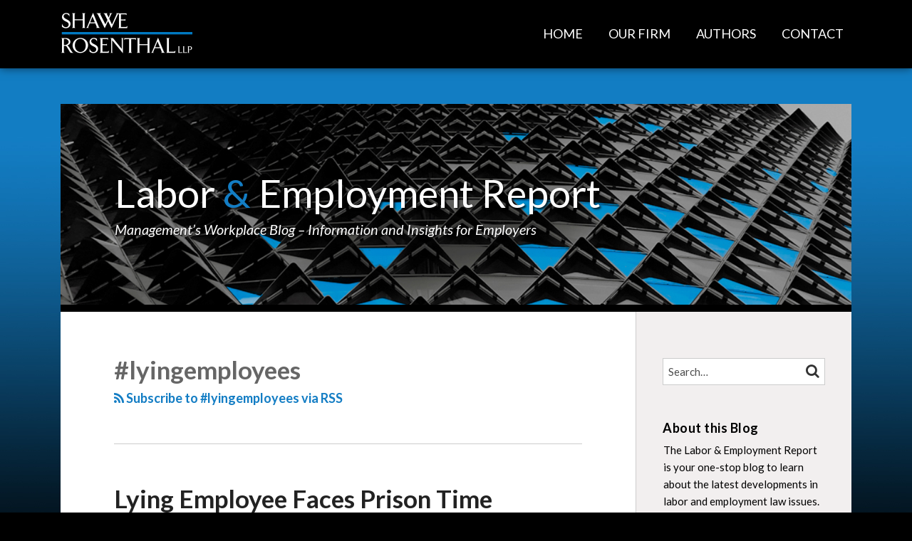

--- FILE ---
content_type: text/html; charset=UTF-8
request_url: https://www.laboremploymentreport.com/tag/lyingemployees/
body_size: 16618
content:
<!DOCTYPE html>


			<!--[if IE 9]>
				<html class=' lxb_af-template_tags-get_html-ie9' lang="en-US">
			<![endif]-->

			<!--[if !(IE 9)]><!-->
				<html class='' lang="en-US">
			<!--<![endif]-->
		
	<head>
				<meta charset='UTF-8' /><meta name='robots' content='index, follow, max-image-preview:large, max-snippet:-1, max-video-preview:-1' />
	<style>img:is([sizes="auto" i], [sizes^="auto," i]) { contain-intrinsic-size: 3000px 1500px }</style>
	
	<!-- This site is optimized with the Yoast SEO plugin v26.4 - https://yoast.com/wordpress/plugins/seo/ -->
	<title>#lyingemployees | Labor &amp; Employment Report</title>
	<link rel="canonical" href="https://www.laboremploymentreport.com/tag/lyingemployees/" />
	<meta property="og:locale" content="en_US" />
	<meta property="og:type" content="article" />
	<meta property="og:title" content="#lyingemployees | Labor &amp; Employment Report" />
	<meta property="og:url" content="https://www.laboremploymentreport.com/tag/lyingemployees/" />
	<meta property="og:site_name" content="Labor &amp; Employment Report" />
	<meta property="og:image" content="https://www.laboremploymentreport.com/wp-content/plugins/lxb-yoast-tweaks/img/default-share-image-2022.png" />
	<meta name="twitter:card" content="summary_large_image" />
	<script type="application/ld+json" class="yoast-schema-graph">{"@context":"https://schema.org","@graph":[{"@type":"CollectionPage","@id":"https://www.laboremploymentreport.com/tag/lyingemployees/","url":"https://www.laboremploymentreport.com/tag/lyingemployees/","name":"#lyingemployees | Labor &amp; Employment Report","isPartOf":{"@id":"https://www.laboremploymentreport.com/#website"},"breadcrumb":{"@id":"https://www.laboremploymentreport.com/tag/lyingemployees/#breadcrumb"},"inLanguage":"en-US"},{"@type":"BreadcrumbList","@id":"https://www.laboremploymentreport.com/tag/lyingemployees/#breadcrumb","itemListElement":[{"@type":"ListItem","position":1,"name":"Home","item":"https://www.laboremploymentreport.com/"},{"@type":"ListItem","position":2,"name":"#lyingemployees"}]},{"@type":"WebSite","@id":"https://www.laboremploymentreport.com/#website","url":"https://www.laboremploymentreport.com/","name":"Labor &amp; Employment Report","description":"Management’s Workplace Blog – Information and Insights for Employers","potentialAction":[{"@type":"SearchAction","target":{"@type":"EntryPoint","urlTemplate":"https://www.laboremploymentreport.com/?s={search_term_string}"},"query-input":{"@type":"PropertyValueSpecification","valueRequired":true,"valueName":"search_term_string"}}],"inLanguage":"en-US"}]}</script>
	<!-- / Yoast SEO plugin. -->


<link rel='dns-prefetch' href='//www.googletagmanager.com' />
<link rel='dns-prefetch' href='https://www.laboremploymentreport.com' />
<link rel="alternate" type="application/rss+xml" title="Labor &amp; Employment Report &raquo; Feed" href="https://www.laboremploymentreport.com/feed/" />
<link rel="alternate" type="application/rss+xml" title="Labor &amp; Employment Report &raquo; Comments Feed" href="https://www.laboremploymentreport.com/comments/feed/" />
<link rel="alternate" type="application/rss+xml" title="Labor &amp; Employment Report &raquo; #lyingemployees Tag Feed" href="https://www.laboremploymentreport.com/tag/lyingemployees/feed/" />
<link rel='stylesheet' id='wp-block-library-css' href='https://www.laboremploymentreport.com/wp-includes/css/dist/block-library/style.min.css?ver=6.8.3' type='text/css' media='all' />
<style id='co-authors-plus-coauthors-style-inline-css' type='text/css'>
.wp-block-co-authors-plus-coauthors.is-layout-flow [class*=wp-block-co-authors-plus]{display:inline}

</style>
<style id='co-authors-plus-avatar-style-inline-css' type='text/css'>
.wp-block-co-authors-plus-avatar :where(img){height:auto;max-width:100%;vertical-align:bottom}.wp-block-co-authors-plus-coauthors.is-layout-flow .wp-block-co-authors-plus-avatar :where(img){vertical-align:middle}.wp-block-co-authors-plus-avatar:is(.alignleft,.alignright){display:table}.wp-block-co-authors-plus-avatar.aligncenter{display:table;margin-inline:auto}

</style>
<style id='co-authors-plus-image-style-inline-css' type='text/css'>
.wp-block-co-authors-plus-image{margin-bottom:0}.wp-block-co-authors-plus-image :where(img){height:auto;max-width:100%;vertical-align:bottom}.wp-block-co-authors-plus-coauthors.is-layout-flow .wp-block-co-authors-plus-image :where(img){vertical-align:middle}.wp-block-co-authors-plus-image:is(.alignfull,.alignwide) :where(img){width:100%}.wp-block-co-authors-plus-image:is(.alignleft,.alignright){display:table}.wp-block-co-authors-plus-image.aligncenter{display:table;margin-inline:auto}

</style>
<link rel='stylesheet' id='contact-form-7-css' href='https://www.laboremploymentreport.com/wp-content/plugins/contact-form-7/includes/css/styles.css?ver=6.1.3' type='text/css' media='all' />
<style id='contact-form-7-inline-css' type='text/css'>
.grecaptcha-badge { 
								visibility: hidden; 
							}
</style>
<link rel='stylesheet' id='fontawesome-css' href='https://www.laboremploymentreport.com/wp-content/plugins/lxb-font-awesome/css/font-awesome.css?ver=4.7' type='text/css' media='all' />
<link rel='stylesheet' id='lxb_af-enqueue-sass-front-css' href='https://www.laboremploymentreport.com/wp-content/themes/lxb-apple-fritter/css/front.css?ver=11.3.7' type='text/css' media='all' />
<script type="text/javascript" src="https://www.laboremploymentreport.com/wp-includes/js/jquery/jquery.min.js?ver=3.7.1" id="jquery-core-js"></script>
<script type="text/javascript" src="https://www.laboremploymentreport.com/wp-includes/js/jquery/jquery-migrate.min.js?ver=3.4.1" id="jquery-migrate-js"></script>
<script type="text/javascript" src="https://www.laboremploymentreport.com/wp-content/themes/lxb-apple-fritter/js/script.js?ver=11.3.7" id="lxb_af-enqueue-script-js"></script>
<script type="text/javascript" src="https://www.googletagmanager.com/gtag/js?id=G-177ML3EZNC" id="gtm_script-js" async="async" data-wp-strategy="async"></script>
<script type="text/javascript" src="https://www.laboremploymentreport.com/wp-content/plugins/lxb-dashboard-analytics/js/config.js?ver=1" id="gtm_config-js" async="async" data-wp-strategy="async"></script>
<link rel="https://api.w.org/" href="https://www.laboremploymentreport.com/wp-json/" /><link rel="alternate" title="JSON" type="application/json" href="https://www.laboremploymentreport.com/wp-json/wp/v2/tags/230" /><style class='lxb_af-inline_css'> .lxb_af-page { margin-top: 50px; }  body { background-image:  url( https://www.laboremploymentreport.com/wp-content/uploads/sites/82/2017/10/gradient.jpg ) ; }  body { background-position: left top; }  body { background-repeat: repeat-x; }  body { background-size: initial; }  body { color: #666666; }  .lxb_af-slider .glider-prev,.lxb_af-slider .glider-next,.lxb_af-slider .glider-prev:focus,.lxb_af-slider .glider-next:focus,a,html body.lxb_af-is_maple_bar .LXB_Maple_Bar_Templating-get_memberships_abc a,html body.lxb_af-is_maple_bar .LXB_Maple_Bar_Templating-get_sources_abc a,html body.lxb_af-is_maple_bar .LXB_Maple_Bar_Templating-get_membership_author_abc_by_id a,html body.lxb_af-is_maple_bar .LXB_Maple_Bar_Templating-get_source_author_abc_by_id a,.lxb_af .mejs-controls .mejs-time-rail .mejs-time-current { color: #137dc4; }  html body.lxb_af-is_maple_bar .LXB_Maple_Bar_Templating-get_sources_abc a:after,html body.lxb_af-is_maple_bar .LXB_Maple_Bar_Templating-get_memberships_abc a:after,html body.lxb_af-is_maple_bar .LXB_Maple_Bar_Templating-get_membership_author_abc_by_id a:after,html body.lxb_af-is_maple_bar .LXB_Maple_Bar_Templating-get_source_author_abc_by_id a:after,.lxb_af .mejs-controls .mejs-horizontal-volume-slider .mejs-horizontal-volume-current,html body .glider-dot.active { background-color: #137dc4; }  .lxb_af-slider .glider-dot.active { background-color: #137dc4; }  a:focus img { outline-color: #137dc4; }  .lxb_af-globals-fonts-pairing-source_sans_source_serif blockquote { border-color: #137dc4; }  .lxb_af-nav_walker-item-has_hash_link:hover > a,a:hover,a:active,.current-menu-item > a,.lxb_af-slider .glider-prev:hover,.lxb_af-slider .glider-next:hover { color: rgba(19,125,196,0.75); }  a:focus { outline-color: rgba(19,125,196,0.75); }  .lxb_af-accent-color,a.lxb_af-accent-color { color: #137dc4; }  .lxb_af-accent-background_color { background-color: #137dc4; }  body { background-color: #000000; }  body .lxb_af-template_tags-get_post_nascar a,body .lxb_af-template_tags-get_post_nascar a:hover { color: #bec3c6; }  body .lxb_dga_user_social a,body .lxb_dga_user_social a:hover,.lxb_af-template_tags-get_author_bio_box .lxb_af-template_tags-get_user_nascar a,.lxb_af-template_tags-get_author_bio_box .lxb_af-template_tags-get_user_nascar a:hover,.author .lxb_af-template_tags-get_user_nascar a,.author .lxb_af-template_tags-get_user_nascar a:hover { color: rainbow; }  a.lxb_af-template_tags-get_pagination-button { color: #ffffff; }  a.lxb_af-template_tags-get_pagination-button { background-color: #000000; }  a.lxb_af-template_tags-get_pagination-button:hover { background-color: #333333; }  .lxb_mct_subscribe_widget_form [type="submit"] { color: #ffffff; }  .lxb_mct_subscribe_widget_form [type="submit"] { background-color: #137dc4; }  .lxb_mct_subscribe_widget_form [type="submit"]:hover { background-color: rgba(19,125,196,0.8); }  .wpcf7 [type="submit"] { color: #ffffff; }  .wpcf7 [type="submit"] { background-color: #000000; }  .wpcf7 [type="submit"]:hover { background-color: #333333; }  .lxb_af-widgets-top_stripe { position: fixed; }  .lxb_af-widgets-top_stripe { color: #ffffff; }  .lxb_af-widgets-top_stripe .lxb_af-slider .glider-prev,.lxb_af-widgets-top_stripe .lxb_af-slider .glider-next,.lxb_af-widgets-top_stripe .lxb_af-slider .glider-prev:focus,.lxb_af-widgets-top_stripe .lxb_af-slider .glider-next:focus,.lxb_af-widgets-top_stripe a { color: #ffffff; }  .lxb_af-widgets-top_stripe .lxb_af-slider .glider-dot.active { background-color: #ffffff; }  .lxb_af-widgets-top_stripe .lxb_af-nav_walker-item-has_hash_link:hover > a,.lxb_af-widgets-top_stripe a:hover,.lxb_af-widgets-top_stripe a:active,.lxb_af-widgets-top_stripe .current-menu-item > a,.lxb_af-widgets-top_stripe .lxb_af-slider .glider-prev:hover,.lxb_af-widgets-top_stripe .lxb_af-slider .glider-next:hover { color: #00a2d8; }  .lxb_af-widgets-top_stripe a:focus { outline-color: #00a2d8; }  .lxb_af-widgets-top_stripe,.lxb_af-widgets-top_stripe .lxb_af-sub_menu.lxb_af-reveal-to_visual { background-color: #000000; }  .lxb_af-widgets-top_stripe { border-top: none !important; }  .lxb_af-widgets-top_stripe { border-right: none !important; }  .lxb_af-widgets-top_stripe { border-left: none !important; }  .lxb_af-widgets-top_stripe { border-style: solid; }  .lxb_af-widgets-top_stripe { border-width: 3px; }  .lxb_af-widgets-top_stripe { border-color: #000000; }  .lxb_af-widgets-top_stripe { box-shadow: 0 0 12px 0 rgba(0,0,0,0.57);; }  .lxb_af-widgets-top_stripe a { text-decoration: none; }  .lxb_af-widgets-masthead { min-height: px; }  .lxb_af-widgets-masthead { color: #888888; }  .lxb_af-widgets-masthead,.lxb_af-widgets-masthead .lxb_af-sub_menu.lxb_af-reveal-to_visual { background-color: rgba(255,255,255,0.71); }  .lxb_af-widgets-masthead { border-top: none !important; }  .lxb_af-widgets-masthead { border-right: none !important; }  .lxb_af-widgets-masthead { border-left: none !important; }  .lxb_af-widgets-masthead { border-style: solid; }  .lxb_af-widgets-masthead { border-width: 10px; }  .lxb_af-widgets-masthead { border-color: #000000; }  .lxb_af-widgets-masthead { background-image:  url( https://www.laboremploymentreport.com/wp-content/uploads/sites/82/2017/10/shawe_BlogHero.jpg ) ; }  .lxb_af-widgets-masthead { background-position: top left; }  .lxb_af-widgets-masthead { background-size: cover; }  .lxb_af-widgets-masthead a { text-decoration: none; }  .lxb_af-widgets-bottom_stripe { border-width: px; }  .lxb_af-widgets-bottom_stripe a { text-decoration: none; } 
									@media ( max-width : 770px ) {
										.lxb_af-widgets-bottom_stripe {
											background-image: none;
										}
									}
								 .lxb_af-panel-main { margin-bottom: 40px; }  .lxb_af-card,.lxb_af-panel-main { background-color: #ffffff; }  
					.lxb_af-card,
					.lxb_af-panel-main
				 { border-top: none !important; }  
					.lxb_af-card,
					.lxb_af-panel-main
				 { border-right: none !important; }  
					.lxb_af-card,
					.lxb_af-panel-main
				 { border-left: none !important; }  
					.lxb_af-card,
					.lxb_af-panel-main
				 { border-style: solid; }  .lxb_af-card,.lxb_af-panel-main { border-width: 10px; }  .lxb_af-post.lxb_af-not_card.lxb_af-grid-magazine-cell,.lxb_af-grid-magazine-cell,.lxb_af-grid-magazine-row,.lxb_af-card,.lxb_af-panel-main { border-color: #000000; }  .lxb_af-sidebar-widget_title,.lxb_af-sidebar-widget_title > a.rsswidget { color: #000000; }  .lxb_af-widgets-sidebar { color: #000000; }  .lxb_af-widgets-sidebar a { text-decoration: none; }  .lxb_af-widgets-sidebar { background-color: #f2efef; }  .lxb_af-widgets-sidebar { border-top: none !important; }  .lxb_af-widgets-sidebar { border-right: none !important; }  .lxb_af-widgets-sidebar { border-bottom: none !important; }  .lxb_af-widgets-sidebar { border-style: solid; }  .lxb_af-widgets-sidebar { border-width: 1px; }  .lxb_af-widgets-sidebar { border-color: #cccccc; }  a.lxb_af-template_tags-get_linked_post_title-link { color: #222222; }  a.lxb_af-template_tags-get_linked_post_title-link:hover { color: #137dc4; }  a.lxb_af-template_tags-get_linked_post_title-link:focus { outline-color: #137dc4; }  .lxb_af-template_tags-get_author_bio_box .lxb_af-template_tags-get_author-linked_avatar { width: px; }  .lxb_af-template_tags-get_author_bio_boxes { background-color: #fffef4; }  .lxb_af-template_tags-get_author_bio_boxes { border-color: #cccccc; }  .lxb_af-widgets-main_header a { text-decoration: none; }  .lxb_af-widgets-main_header { border-width: px; } 
											#lxb_af-widgets-home_page_featured { padding :  ; }
										 .lxb_af-widgets-home_page_featured a { text-decoration: none; }  .lxb_af-widgets-home_page_featured { border-width: px; } 
											html body .lxb_af-page .lxb_af-loop .lxb_af-widgets.lxb_af-widgets-interstitial { padding :  ; }
										 .lxb_af-widgets-interstitial a { text-decoration: none; }  .lxb_af-box-full.lxb_af-widgets-interstitial,.lxb_af-box-constrained.lxb_af-widgets-interstitial .lxb_af-interstitial-inner_wrapper { background-color: #f7f7f7; }  .lxb_af-box-full.lxb_af-widgets-interstitial, .lxb_af-box-constrained.lxb_af-widgets-interstitial .lxb_af-interstitial-inner_wrapper { border-right: none !important; }  .lxb_af-box-full.lxb_af-widgets-interstitial, .lxb_af-box-constrained.lxb_af-widgets-interstitial .lxb_af-interstitial-inner_wrapper { border-left: none !important; }  .lxb_af-box-full.lxb_af-widgets-interstitial, .lxb_af-box-constrained.lxb_af-widgets-interstitial .lxb_af-interstitial-inner_wrapper { border-style: solid; }  .lxb_af-box-full.lxb_af-widgets-interstitial,.lxb_af-box-constrained.lxb_af-widgets-interstitial .lxb_af-interstitial-inner_wrapper { border-width: 1px; }  .lxb_af-box-full.lxb_af-widgets-interstitial,.lxb_af-box-constrained.lxb_af-widgets-interstitial .lxb_af-interstitial-inner_wrapper { border-color: #cccccc; }  .lxb_af-widgets-main_footer a { text-decoration: none; }  .lxb_af-widgets-main_footer { border-width: px; }  .lxb_af-panel-footer { color: #ffffff; }  .lxb_af-panel-footer .lxb_af-slider .glider-prev,.lxb_af-panel-footer .lxb_af-slider .glider-next,.lxb_af-panel-footer .lxb_af-slider .glider-prev:focus,.lxb_af-panel-footer .lxb_af-slider .glider-next:focus,.lxb_af-panel-footer a { color: #ffffff; }  .lxb_af-panel-footer .lxb_af-slider .glider-dot.active { background-color: #ffffff; }  .lxb_af-panel-footer a:hover,.lxb_af-panel-footer a:active,.lxb_af-panel-footer .current-menu-item > a,.lxb_af-panel-footer .lxb_af-slider .glider-prev:hover,.lxb_af-panel-footer .lxb_af-slider .glider-next:hover { color: rgba(255,255,255,0.65); }  .lxb_af-panel-footer a:focus { outline-color: rgba(255,255,255,0.65); }  .lxb_af-panel-footer { background-color: #137dc4; }  .lxb_af-trailer { border-width: px; }  .lxb_af-widgets-trailer_top a { text-decoration: none; }  .lxb_af-widgets-trailer_top { border-top: none !important; }  .lxb_af-widgets-trailer_top { border-right: none !important; }  .lxb_af-widgets-trailer_top { border-left: none !important; }  .lxb_af-widgets-trailer_top { border-style: solid; }  .lxb_af-widgets-trailer_top { border-width: 1px; }  .lxb_af-widgets-trailer_top { border-color: #000000; }  .lxb_af-widgets-trailer_contact a { text-decoration: none; }  .lxb_af-widgets-trailer_extras a { text-decoration: none; }  .lxb_af-widgets-colophon { color: #999999; }  .lxb_af-widgets-colophon a { color: #999999; }  .lxb_af-widgets-colophon a { text-decoration: none; }  .lxb_af-widgets-colophon a:hover,.lxb_af-widgets-colophon a:active,.lxb_af-widgets-colophon .current-menu-item > a { color: #999999; }  .lxb_af-widgets-colophon a:focus { outline-color: #999999; }  .lxb_af-widgets-colophon { background-color: #000000; }  .lxb_af-widgets-colophon { border-right: none !important; }  .lxb_af-widgets-colophon { border-bottom: none !important; }  .lxb_af-widgets-colophon { border-left: none !important; }  .lxb_af-widgets-colophon { border-style: solid; }  .lxb_af-widgets-colophon { border-width: 3px; }  .lxb_af-widgets-colophon { border-color: #000000; }  body .lxb_af-post_content p.is-style-callout { background-color: #f2f2f2; }  body .lxb_af-post_content p.is-style-callout { color: #000; }  body .lxb_af-post_content ol.is-style-callout,body .lxb_af-post_content ul.is-style-callout { background-color: #f2f2f2; }  body .lxb_af-post_content ol.is-style-callout,body .lxb_af-post_content ul.is-style-callout { color: #000; }  .wp-block-button.is-style-warning .wp-block-button__link { background-color: #cc0000; }  .lxb_af-post_content button.is-style-warning .wp-block-button__link { color: #FFF; } </style>
			<!-- Added by lxb_af-typekit-style -->	
			<style>.lxb_af-header_text,h1,h2,h3,h4,h5,h6,dt,nav,.lxb_af-button,button,input[type='submit'] { font-family: 'Lato', helvetica, arial }.lxb_af-body_text, .lxb_af-accent-body_text, nav.lxb_af-template_tags-get_breadcrumbs, body { font-family: 'Lato', helvetica, arial }</style>
		
				
			<link rel='preconnect' href='https://fonts.gstatic.com' crossorigin />
			<link rel='preload' as='style' href='https://fonts.googleapis.com/css?family=Lato%3A400%2C400i%2C700%2C700i&display=swap' />
		
				<link data-lxb_af_media_switch='all' rel='stylesheet' href='https://fonts.googleapis.com/css?family=Lato%3A400%2C400i%2C700%2C700i&display=swap' media='print'>
			
			<style>
				.mc_website, body .main .mc_website {
					border: 0 !important;
					clip: rect( 1px, 1px, 1px, 1px );
					height: 0 !important;
					overflow: hidden !important;
					padding: 0 !important;
					position: absolute !important;
					width: 0 !important;
				}
				
				.screen-reader-text {
					clip: rect( 1px, 1px, 1px, 1px );
					height: 1px;
					overflow: hidden;
					position: absolute !important;
					width: 1px;
				}
			</style>
		<meta name="viewport" content="width=device-width, initial-scale=1" /><link rel="profile" href="//gmpg.org/xfn/11"><script id='LXB_DBA_Localize' type='application/json'>{"subsite_measurement_id":"G-177ML3EZNC","network_measurement_id":"","needs_consent":false}</script>			<style>
				.lxb_accordion_links_icon_widget-links-rainbow [class*='twitter']   { color: #1E3050; }
				.lxb_accordion_links_icon_widget-links-rainbow [class*='facebook']  { color: #3b5998; }
				.lxb_accordion_links_icon_widget-links-rainbow [class*='google']    { color: #dd4b39; }
				.lxb_accordion_links_icon_widget-links-rainbow [class*='linkedin']  { color: #007bb6; }
				.lxb_accordion_links_icon_widget-links-rainbow [class*='flickr']    { color: #ff0084; }
				.lxb_accordion_links_icon_widget-links-rainbow [class*='instagram'] { color: #3f729b; }
				.lxb_accordion_links_icon_widget-links-rainbow [class*='pinterest'] { color: #c92228; }
				.lxb_accordion_links_icon_widget-links-rainbow [class*='youtube']   { color: #bb0000; }

				.lxb_accordion_links_icon_widget-links-black .lxb_accordion_links_icon_widget-link > * { color: black; }
				.lxb_accordion_links_icon_widget-links-white .lxb_accordion_links_icon_widget-link > * { color: white; }

				.lxb_accordion_links_icon_widget-sr_only {
					position: absolute;
					width: 1px;
					height: 1px;
					padding: 0;
					margin: -1px;
					overflow: hidden;
					clip: rect(0,0,0,0);
					border: 0;
				}

			</style>
		<style type='text/css' > 
			.lxb_af-lexblog_credit-widget-link,
			.lxb_af-lexblog_credit-widget-link:hover {
				color: #999999 !important;
			} </style><style type='text/css' > #lxb_af-marquee-3 h1.lxb_af-marquee-widget-title { font-size: 55px;}
				@media ( max-width : 580px ) {
						#lxb_af-marquee-3 h1.lxb_af-marquee-widget-title {
							font-size: 44px;
						}
					}
			
				@media ( max-width : 400px ) {
						#lxb_af-marquee-3 h1.lxb_af-marquee-widget-title {
							font-size: 35.2px;
						}
					}
			#lxb_af-marquee-3 p.lxb_af-marquee-widget-tagline { font-size: 20px;}
				@media ( max-width : 580px ) {
						#lxb_af-marquee-3 p.lxb_af-marquee-widget-tagline {
							font-size: 16px;
						}
					}
			
				@media ( max-width : 400px ) {
						#lxb_af-marquee-3 p.lxb_af-marquee-widget-tagline {
							font-size: 16px;
						}
					}
			#lxb_af-marquee-6 h1.lxb_af-marquee-widget-title { font-size: 30px;}
				@media ( max-width : 580px ) {
						#lxb_af-marquee-6 h1.lxb_af-marquee-widget-title {
							font-size: 25px;
						}
					}
			
				@media ( max-width : 400px ) {
						#lxb_af-marquee-6 h1.lxb_af-marquee-widget-title {
							font-size: 25px;
						}
					}
			#lxb_af-marquee-6 p.lxb_af-marquee-widget-tagline { font-size: 16px;}
				@media ( max-width : 580px ) {
						#lxb_af-marquee-6 p.lxb_af-marquee-widget-tagline {
							font-size: 16px;
						}
					}
			
				@media ( max-width : 400px ) {
						#lxb_af-marquee-6 p.lxb_af-marquee-widget-tagline {
							font-size: 16px;
						}
					}
			 </style><style type='text/css' >  </style><script id='LXB_AF_Breakpoints' type='application/json'>{"full_bleed":1710,"max":1100,"large":900,"medium":770,"small":580,"xsmall":400,"min":320}</script><style type='text/css' > 
								/* global */
								#search-4 form {  border-color : #cccccc ;  border-width: 1px; border-style: solid;  }
							
								/* global */
								#search-6 form {  border-color : #cccccc ;  border-width: 1px; border-style: solid;  }
							
								/* global */
								#search-8 form {  border-color : #3d5170 ;  border-width: 1px; border-style: solid;  }
							
								/* global */
								#search-7 form {  border-color : #cccccc ;  border-width: 1px; border-style: solid;  }
							
								/* global */
								#search-9 form {  border-color : transparent ;  border-width: 1px; border-style: solid;  }
							
								/* global */
								#search-11 form {  border-color : #cccccc ;  border-width: 1px; border-style: solid;  }
							
									/* global, with legacy media query */
									@media ( min-width : 770px ) {
										#lxb_af-firm_credit-3 {  padding : 0 0 20px 0 ;  }
									}
								
									/* global, with legacy media query */
									@media ( min-width : 770px ) {
										#lxb_af-firm_credit-11 {  padding : 30px 0 0 20px ;  }
									}
								
									/* global, with legacy media query */
									@media ( min-width : 770px ) {
										#lxb_af-firm_credit-12 {  padding : 50px 0 0 10px ;  }
									}
								
									@media print {
										 #lxb_af-firm_credit-14 a img {
											-webkit-print-color-adjust: exact !important;
											 background-color : #000000 ;  padding: 20px; 
										}
									}
									/* global, with legacy media query */
									@media ( min-width : 770px ) {
										#lxb_af-marquee-3 {  padding : 60px 0 60px 46px ;  }
									}
								
									/* global, with legacy media query */
									@media ( min-width : 770px ) {
										#lxb_af-marquee-5 {  padding : 0 0 5px 0 ;  }
									}
								
									/* global, with legacy media query */
									@media ( min-width : 770px ) {
										#lxb_af-marquee-6 {  padding : 10px 0 5px 0 ;  }
									}
								
								/* global */
								#lxb_mct_subscribe_widget-3 {  background-color : #eeeeee ;  padding: 20px;  }
							
								/* global */
								#lxb_mct_subscribe_widget-3 {  border-color : #cccccc ;  border-width: 1px; border-style: solid;  }
							 </style>	</head>
	
		<body class="archive tag tag-lyingemployees tag-230 wp-embed-responsive wp-theme-lxb-apple-fritter lxb_af-is_front_end lxb_af-content-width-660 lxb_af-is_pluralar lxb_af-is_first_page lxb_af-is_paginationed_page lxb_af-user_is_not_priveleged lxb_af-is_not_cards lxb_af-is_not_magazine lxb_af-main-sidebar-float-right lxb_af-globals-page_layout-margin_top-50px lxb_af-globals-design-post_share_icon_color_scheme-bec3c6 lxb_af-globals-design-author_follow_icon_color_scheme-rainbow lxb_af-globals-fonts-pairing-lato lxb_af-header-top_stripe-vertical_whitespace-500 lxb_af-header-top_stripe-position-fixed lxb_af-header-top_stripe-drop_shadow-rgba000057 lxb_af-header-masthead-widget_layout-default lxb_af-header-bottom_stripe-widget_layout-grid lxb_af-main-layout_design-margin_bottom-40px lxb_af-main-layout_design-byline_last_sep- lxb_af-main-layout_design-archive_header-loop lxb_af-main-content-categories-post_header lxb_af-main-content-nascar-in_post_footerindex_after_post lxb_af-main-content-nascar_which_links-printtwitterfacebookemaillinkedingoogle_plus lxb_af-main-content-post_author_bio_box-1 lxb_af-main-home_page_featured-box-constrained lxb_af-main-interstitial-after_which_paragraph-after lxb_af-main-main_footer-widget_layout-grid lxb_af-footer-trailer_contact-align-left lxb_af-footer-trailer_contact-width-311 lxb_af-footer-trailer_extras-align-right lxb_af-footer-trailer_extras-width-811 lxb_af-blocks-core_paragraph-callout_bg-f2f2f2 lxb_af-blocks-core_paragraph-callout_text-000 lxb_af-blocks-core_list-callout_bg-f2f2f2 lxb_af-blocks-core_list-callout_text-000 lxb_af-blocks-core_button-warning_button_bg-cc0000 lxb_af-blocks-core_button-warning_button_text-FFF lxb_af-lxb_ogre-design-byline-hide_byline  has_support_pin " >

		<!-- before wp_body_open -->
				<!-- after wp_body_open -->

				<a class='screen-reader-text lxb_af-template_tags-get_skip_link' href='#lxb_af-loop'>Skip to content</a>
				<div class='lxb_af-page' >

						<header role='banner' class='lxb_af lxb_af-box-full lxb_af-panel lxb_af-panel-header lxb_af-grid-parade'>
				
			<div  id='lxb_af-widgets-top_stripe' class='lxb_af lxb_af-box-full lxb_af-drop_shadow-rgba0-0-057 lxb_af-position-fixed lxb_af-text_decoration-none lxb_af-vertical_whitespace-500 lxb_af-widgets lxb_af-widgets-top_stripe lxb_af-grid-parade lxb_af-grid-display-table     lxb_af-hamburger_grandparent lxb_af-hamburger_grandparent-is_closed lxb_af-has_bg  '>
				<div class='lxb_af-top_stripe-inner_wrapper lxb_af-inner_wrapper lxb_af-grid-clear lxb_af-hamburger_parent lxb_af-hamburger_parent-is_closed'>
					<section id="lxb_af-hamburger-3" class="lxb_af-widget lxb_af-hamburger lxb_af-grid-display-table_cell lxb_af-widgets-top_stripe-widget lxb_af-hamburger-position- lxb_af-hide_edit_shortcut" ><h3 class='lxb_af-hamburger-widget-toggle-title lxb_af-hamburger-widget-toggle-position-left'><a aria-label='Menu' aria-expanded='false' class='lxb_af-hamburger-widget-toggle lxb_af-toggle lxb_af-hide-gt-medium lxb_af-toggle-is_closed' href='#'><span class='lxb_af-hamburger-widget-toggle_icon icon-reorder lxb_af-hamburger-widget-toggle_icon-size_500'></span> <span class='lxb_af-hamburger-widget-toggle_label lxb_af-hamburger-widget-toggle_label-icon-reorder screen-reader-text'  >Menu</span></a></h3></section><section id="lxb_af-firm_credit-14" class="lxb_af-widget lxb_af-firm_credit lxb_af-grid-display-table_cell lxb_af-widgets-top_stripe-widget lxb_af-is_not_hamburger lxb_af-has_hamburger_sibling lxb_af-is_stuck_to_hamburger lxb_af-hamburger-position- lxb_af-print_background_color-#000000 lxb_af-grid-width-5_of_11" ><div class='lxb_af-firm_credit-widget-logo-wrap'><a class='lxb_af-client-get_linked_logo lxb_af-client-get_linked_logo-firm_credit-widget lxb_af-client-get_linked_logo-firm_credit-widget-style-left'  rel="noopener"   target='_blank'  href='http://www.shawe.com/'><img  loading='lazy' decoding='async'  width='184' height='57' class='lxb_af-client-get_logo' src='https://www.laboremploymentreport.com/wp-content/uploads/sites/82/2016/03/logo-white-367x113.png' alt='Shawe Rosenthal LLP logo' srcset='https://www.laboremploymentreport.com/wp-content/uploads/sites/82/2016/03/logo-white-550x170.png 550w, https://www.laboremploymentreport.com/wp-content/uploads/sites/82/2016/03/logo-white-120x37.png 120w, https://www.laboremploymentreport.com/wp-content/uploads/sites/82/2016/03/logo-white-320x99.png 320w, https://www.laboremploymentreport.com/wp-content/uploads/sites/82/2016/03/logo-white-740x229.png 740w, https://www.laboremploymentreport.com/wp-content/uploads/sites/82/2016/03/logo-white-40x12.png 40w, https://www.laboremploymentreport.com/wp-content/uploads/sites/82/2016/03/logo-white-80x25.png 80w, https://www.laboremploymentreport.com/wp-content/uploads/sites/82/2016/03/logo-white-160x49.png 160w, https://www.laboremploymentreport.com/wp-content/uploads/sites/82/2016/03/logo-white-1100x340.png 1100w, https://www.laboremploymentreport.com/wp-content/uploads/sites/82/2016/03/logo-white-367x113.png 367w, https://www.laboremploymentreport.com/wp-content/uploads/sites/82/2016/03/logo-white-734x227.png 734w, https://www.laboremploymentreport.com/wp-content/uploads/sites/82/2016/03/logo-white-275x85.png 275w, https://www.laboremploymentreport.com/wp-content/uploads/sites/82/2016/03/logo-white-825x255.png 825w, https://www.laboremploymentreport.com/wp-content/uploads/sites/82/2016/03/logo-white-220x68.png 220w, https://www.laboremploymentreport.com/wp-content/uploads/sites/82/2016/03/logo-white-440x136.png 440w, https://www.laboremploymentreport.com/wp-content/uploads/sites/82/2016/03/logo-white-660x204.png 660w, https://www.laboremploymentreport.com/wp-content/uploads/sites/82/2016/03/logo-white-880x272.png 880w, https://www.laboremploymentreport.com/wp-content/uploads/sites/82/2016/03/logo-white-184x57.png 184w, https://www.laboremploymentreport.com/wp-content/uploads/sites/82/2016/03/logo-white-917x283.png 917w, https://www.laboremploymentreport.com/wp-content/uploads/sites/82/2016/03/logo-white-138x43.png 138w, https://www.laboremploymentreport.com/wp-content/uploads/sites/82/2016/03/logo-white-413x128.png 413w, https://www.laboremploymentreport.com/wp-content/uploads/sites/82/2016/03/logo-white-688x213.png 688w, https://www.laboremploymentreport.com/wp-content/uploads/sites/82/2016/03/logo-white-963x298.png 963w, https://www.laboremploymentreport.com/wp-content/uploads/sites/82/2016/03/logo-white-123x38.png 123w, https://www.laboremploymentreport.com/wp-content/uploads/sites/82/2016/03/logo-white-110x34.png 110w, https://www.laboremploymentreport.com/wp-content/uploads/sites/82/2016/03/logo-white-330x102.png 330w, https://www.laboremploymentreport.com/wp-content/uploads/sites/82/2016/03/logo-white-300x93.png 300w, https://www.laboremploymentreport.com/wp-content/uploads/sites/82/2016/03/logo-white-600x185.png 600w, https://www.laboremploymentreport.com/wp-content/uploads/sites/82/2016/03/logo-white-344x106.png 344w, https://www.laboremploymentreport.com/wp-content/uploads/sites/82/2016/03/logo-white-55x17.png 55w, https://www.laboremploymentreport.com/wp-content/uploads/sites/82/2016/03/logo-white.png 1110w' sizes='( max-width: 770px ) calc( 100vw - 30px ), 184px'></a></div></section><section id="lxb_af-nav-3" class="lxb_af-widget lxb_af-nav lxb_af-grid-display-table_cell lxb_af-widgets-top_stripe-widget lxb_af-is_not_hamburger lxb_af-has_hamburger_sibling lxb_af-hide-lt-medium lxb_af-is_not_stuck_to_hamburger lxb_af-is_neither_hamburger_nor_stuck_to_hamburger lxb_af-text_align-right lxb_af-grid-width-6_of_11" ><nav aria-label="primary" class="lxb_af-nav-widget lxb_af-nav-widget-primary" style="  text-transform: uppercase;  "><span class=' menu-item menu-item-type-custom menu-item-object-custom lxb_af-nav_walker-item '><a  href='/'  class='lxb_af-nav_walker-item-link lxb_af-nav_walker-item-text_link  '>Home</a></span><span class=' menu-item menu-item-type-post_type menu-item-object-page lxb_af-nav_walker-item '><a  href='https://www.laboremploymentreport.com/ourfirm/'  class='lxb_af-nav_walker-item-link lxb_af-nav_walker-item-text_link  '>Our Firm</a></span><span class=' menu-item menu-item-type-post_type menu-item-object-page lxb_af-nav_walker-item '><a  href='https://www.laboremploymentreport.com/authors/'  class='lxb_af-nav_walker-item-link lxb_af-nav_walker-item-text_link  '>Authors</a></span><span class=' menu-item menu-item-type-post_type menu-item-object-page lxb_af-nav_walker-item '><a  href='https://www.laboremploymentreport.com/contact/'  class='lxb_af-nav_walker-item-link lxb_af-nav_walker-item-text_link  '>Contact</a></span></nav></section><section id="search-9" class="lxb_af-widget search lxb_af-grid-display-table_cell lxb_af-widgets-top_stripe-widget lxb_af-is_not_hamburger lxb_af-has_hamburger_sibling lxb_af-hide-lt-medium lxb_af-is_not_stuck_to_hamburger lxb_af-is_neither_hamburger_nor_stuck_to_hamburger lxb_af-hide_edit_shortcut lxb_af-border_color-transparent lxb_af-hide-all-gt-medium lxb_af-layout_options-lxb_af-hide-all-gt-medium lxb_af-grid-width-1_of_4" ><form method='get' class='lxb_af-template_tags-get_search_form' action='https://www.laboremploymentreport.com' role='search' >
						
				<label class='screen-reader-text' for='lxb_af-s-350827'>Search&hellip;</label>
				
			<!--[if IE 9]>
				<input class='lxb_af-template_tags-get_search_form-search' type='search' id='lxb_af-s-350827' value='Search&hellip;' name='s'>
			<![endif]-->
		
				
			<!--[if !(IE 9)]><!-->
				<input class='lxb_af-template_tags-get_search_form-search' type='search' placeholder='Search&hellip;' id='lxb_af-s-350827'  name='s'>
			<!--<![endif]-->
		
		
						
						<button class='lxb_af-template_tags-get_search_form-submit lxb_af-button' value='Search'><span class='screen-reader-text'>Search</span> <span class='icon-search'></span></button>
					</form>
			</section>
				</div>
			</div>
						
			<div  id='lxb_af-widgets-masthead' class='lxb_af lxb_af-box-constrained lxb_af-hide_from_media- lxb_af-min_height- lxb_af-position- lxb_af-text_decoration-none lxb_af-widget_layout-default lxb_af-widgets lxb_af-widgets-masthead lxb_af-grid-parade lxb_af-grid-display-normal     lxb_af-not_hamburger_grandparent lxb_af-has_bg  '>
				<div class='lxb_af-masthead-inner_wrapper lxb_af-inner_wrapper lxb_af-grid-clear '>
					<section id="lxb_af-marquee-3" class="lxb_af-widget lxb_af-marquee lxb_af-widgets-masthead-widget lxb_af-is_not_hamburger lxb_af-has_no_hamburger_sibling lxb_af-grid-align-left lxb_af-text_align-left lxb_af-padding-60px 0 60px 46px lxb_af-grid-width-8_of_11" >
				<div class='lxb_af-marquee-widget-title_tagline_wrap lxb_af-marquee-widget-title_tagline_wrap-bottom '>
					
			<h1 style=' text-shadow : 2px 2px 3px rgba(0,0,0,0.85); ' class='lxb_af-marquee-widget-title lxb_af-marquee-widget-title-has_logo-0  accent_parent- lxb_af-accent_parent- lxb_af-accent_parent- lxb_af-accent_parent- lxb_af-accent_parent-color lxb_af-header-light lxb_af-header-light'>
				<a style=' color:#ffffff; ' class='lxb_af-marquee-widget-title-link' href='https://www.laboremploymentreport.com'>Labor <span class='lxb_af-formatting-accent lxb_af-body_text lxb_af-accent- lxb_af-accent- lxb_af-accent- lxb_af-accent-color'>&amp;</span> Employment Report</a>
			</h1>
		
					<p style=' text-shadow : 1px 1px 2px rgba(0,0,0,0.85);   color:#ffffff; ' class='lxb_af-marquee-widget-tagline lxb_af-marquee-widget-tagline-has_logo-0 lxb_af-accent-italics lxb_af-accent-light lxb_af-header_text'>Management’s Workplace Blog – Information and Insights for Employers</p>
				</div>
			</section>
				</div>
			</div>
									</header>

						<main role="main" class="lxb_af lxb_af-archive_header-loop lxb_af-background_color-ffffff lxb_af-border_color-000000 lxb_af-border_sides-bottom lxb_af-border_width-10 lxb_af-box-constrained lxb_af-byline_last_sep- lxb_af-margin_bottom-40px lxb_af-panel lxb_af-panel-main">

								
								
								<div class="lxb_af-grid-parade lxb_af-parade-loop-sidebar lxb_af" >
					
										<div id= 'lxb_af-loop' class= 'lxb_af-loop lxb_af-grid-width-8_of_11' >

																		
															

				<section class='lxb_af-template_tags-get_archive_intro lxb_af-template_tags-get_archive_intro-term lxb_af-grid-box-constrained'>
					<header class='lxb_af-template_tags-get_archive_intro-header lxb_af-template_tags-get_archive_intro-term-header'>
						
						<div class='lxb_af-template_tags-get_archive_intro-hgroup lxb_af-template_tags-get_archive_intro-term-hgroup'>
							<h1 class='lxb_af-template_tags-get_archive_intro-title lxb_af-template_tags-get_archive_intro-term-title'><span class='lxb_af-template_tags-get_archive_intro-queried_object'>#lyingemployees</span></h1>
							<div class='lxb_af-template_tags-get_archive_intro-sub_title lxb_af-template_tags-get_archive_intro-term-sub_title'><a class='lxb_af-template_tags-get_subscription_link lxb_af-template_tags-get_archive_intro-get_subscription_link' href='https://www.laboremploymentreport.com/tag/lyingemployees/feed/'><span class='icon-rss'></span> Subscribe to #lyingemployees via RSS</a></div>
						</div>
					</header>
					
					
				</section>
																						
						

	<article  data-qa="exclude" class="post-2056 post type-post status-publish format-standard hentry category-lawsregs category-litigation category-wagehour tag-employeeperjury tag-lyingemployees tag-outsidesalesexemption lxb_af-post lxb_af-post-first lxb_af-not_card lxb_af-grid-not-magazine-cell">
 		
 		<header role="presentation" class="lxb_af-post_header lxb_af-grid-parade">

 			
						
			<h1 class='lxb_af-template_tags-get_linked_post_title'><a class='lxb_af-template_tags-get_linked_post_title-link' href='https://www.laboremploymentreport.com/2016/04/22/lying-employee-faces-prison-time/'>Lying Employee Faces Prison Time</a></h1>
			<div class='lxb_af-post_header-meta'>

												
				<div class='lxb_af-post_header-meta-byline_cat_wrap'>	
					<div class='lxb_af-template_tags-get_post_byline lxb_af-post_meta'>By <span class='lxb_af-template_tags-get_authors lxb_af-template_tags-get_authors-get_linked_author_names lxb_af-template_tags-get_authors-get_linked_author_names-get_post_byline-authors'><a   class='lxb_af-template_tags-get_author lxb_af-template_tags-get_author-get_authors-author' href='https://www.laboremploymentreport.com/author/ong1/'>Fiona W. Ong</a></span> on <time datetime='2016-04-22 12:00' class='lxb_af-template_tags-get_post_date lxb_af-template_tags-get_post_date-get_post_byline-date'>April 22, 2016</time></div>
											<div class='lxb_af-template_tags-get_post_categories lxb_af-hide_from_print lxb_af-post_meta'>Posted in <a class='lxb_af-template_tags-get_post_categories-link lxb_af-post_meta-link' href='https://www.laboremploymentreport.com/lawsregs/'>Laws &amp; Regulations</a>, <a class='lxb_af-template_tags-get_post_categories-link lxb_af-post_meta-link' href='https://www.laboremploymentreport.com/litigation/'>Litigation</a>, <a class='lxb_af-template_tags-get_post_categories-link lxb_af-post_meta-link' href='https://www.laboremploymentreport.com/wagehour/'>Wage &amp; Hour</a></div>					
				</div>

			</div>

		</header>
		
		<div class="lxb_af-post_content lxb_af-clear">

				
			
									
			<p>As you may know, I enjoy the cases where the tables are turned &#8211; like my colleague Jason Usher&#8217;s post on &#8220;<a href="https://www.laboremploymentreport.com/2015/12/18/union-violates-employees-labor-rights/" target="_blank">Union Violates Employee&#8217;s Labor Rights</a>&#8221; or my blog on &#8220;<a href="https://www.laboremploymentreport.com/2015/04/03/eeoc-sued-for-failing-to-accommodate-employees-disability/" target="_blank">EEOC Sued For Failing to Accommodate Employee&#8217;s Disability</a>.&#8221; Here&#8217;s another.</p>
<p>From time to time, my clients have had to deal with lying employees. They lie in an investigation, they lie to the federal agencies like the Equal Employment Opportunity Commission or the Department of Labor, they lie in depositions and at trial. And they&#8217;re good at it &#8211; it&#8217;s often hard to prove that they are lying, which is incredibly frustrating to my clients and to m<br />
<a href='https://www.laboremploymentreport.com/2016/04/22/lying-employee-faces-prison-time/#more-2056' class='lxb_af-template_tags-get_continue_reading_link more-link'>Continue Reading  <span class='screen-reader-text'>Lying Employee Faces Prison Time</span></a></p>
		</div>


		<footer role="presentation" class="lxb_af-post_footer">

				
		</footer>

	</article>

																			
						
						
					<!-- end .loop -->
					</div>

										
			<aside  id='lxb_af-widgets-sidebar' class='lxb_af lxb_af-archive_float- lxb_af-author_archive_float- lxb_af-float-right lxb_af-index_float- lxb_af-single_post_float- lxb_af-text_decoration-none lxb_af-widgets lxb_af-widgets-sidebar lxb_af-grid-display-normal lxb_af-grid-width-3_of_11    lxb_af-not_hamburger_grandparent lxb_af-has_bg  '>
				<div class='lxb_af-sidebar-inner_wrapper lxb_af-inner_wrapper lxb_af-grid-clear '>
					<section id="search-11" class="lxb_af-widget search lxb_af-widgets-sidebar-widget lxb_af-is_not_hamburger lxb_af-has_no_hamburger_sibling lxb_af-hide_edit_shortcut lxb_af-border_color-#cccccc lxb_af-hide-all-lt-medium lxb_af-layout_options-lxb_af-hide-all-lt-medium" ><form method='get' class='lxb_af-template_tags-get_search_form' action='https://www.laboremploymentreport.com' role='search' >
						
				<label class='screen-reader-text' for='lxb_af-s-652869'>Search&hellip;</label>
				
			<!--[if IE 9]>
				<input class='lxb_af-template_tags-get_search_form-search' type='search' id='lxb_af-s-652869' value='Search&hellip;' name='s'>
			<![endif]-->
		
				
			<!--[if !(IE 9)]><!-->
				<input class='lxb_af-template_tags-get_search_form-search' type='search' placeholder='Search&hellip;' id='lxb_af-s-652869'  name='s'>
			<!--<![endif]-->
		
		
						
						<button class='lxb_af-template_tags-get_search_form-submit lxb_af-button' value='Search'><span class='screen-reader-text'>Search</span> <span class='icon-search'></span></button>
					</form>
			</section><section id="lxb_af-page_getter-8" class="lxb_af-widget lxb_af-page_getter lxb_af-widgets-sidebar-widget lxb_af-is_not_hamburger lxb_af-has_no_hamburger_sibling lxb_af-is_columnar" ><h3 data-widget-id="lxb_af-page_getter-8" class="lxb_af-widget_title lxb_af-sidebar-widget_title lxb_af-page_getter-8-widget_title ">About this Blog</h3><div class='lxb_af-page_getter-widget lxb_af-box_max_padder lxb_af-grid-display-table lxb_af-grid-display-table-not_remainders'><div class='lxb_af-grid-display-table_row'>
				<div class='lxb_af-grid-width-1_of_1 lxb_af-page_getter-widget-single lxb_af-grid-display-table_cell'>
					<div class='lxb_af-page_getter-widget-page_text'><section id="lxb_af-page_getter-8" class="lxb_af-widget lxb_af-page_getter lxb_af-widgets-sidebar-widget lxb_af-is_not_hamburger lxb_af-has_no_hamburger_sibling lxb_af-is_columnar lxb_af-grid-align-0 lxb_af-text_align-0" title="Shift-click to edit this widget.">
<div class="lxb_af-page_getter-widget lxb_af-grid-display-table lxb_af-grid-display-table-not_remainders">
<div class="lxb_af-grid-display-table_row">
<div class="lxb_af-grid-width-1_of_1 lxb_af-page_getter-widget-single lxb_af-grid-display-table_cell">
<div class="lxb_af-page_getter-widget-page_text">
<section id="lxb_af-page_getter-8" class="lxb_af-widget lxb_af-page_getter lxb_af-widgets-sidebar-widget lxb_af-is_not_hamburger lxb_af-has_no_hamburger_sibling lxb_af-grid-align-0 lxb_af-text_align-0" title="Shift-click to edit this widget.">
<div class="lxb_af-page_getter-widget lxb_af-grid-display-table lxb_af-grid-display-table-not_remainders">
<div class="lxb_af-grid-display-table_row">
<div class="lxb_af-grid-width-1_of_1 lxb_af-page_getter-widget-single lxb_af-grid-display-table_cell">
<div class="lxb_af-page_getter-widget-page_text">
<p>The Labor &amp; Employment Report is your one-stop blog to learn about the latest developments in labor and employment law issues. Published by Shawe &amp; Rosenthal LLP, Management’s Workplace Lawyers<em>®</em>, this blog informs human resource professionals, corporate counsel, business leaders, policy makers, journalists, judges, and other attorneys about critical labor and employment issues. The Labor &amp; Employment Report closely tracks new laws and regulations, federal and state court employment/labor decisions, HR trends, and actions from relevant government agencies including the National Labor Relations Board, the Equal Employment Opportunity Commission, and the Department of Labor.</p>
</div>
</div>
</div>
</div>
</section>
</div>
</div>
</div>
</div>
</section>
</div>
				</div>
			</div></div></section><section id="lxb_accordion_links_icon_widget-9" class="lxb_af-widget lxb_accordion_links_icon_widget lxb_af-widgets-sidebar-widget lxb_af-is_not_hamburger lxb_af-has_no_hamburger_sibling" ><h3 data-widget-id="lxb_accordion_links_icon_widget-9" class="lxb_af-widget_title lxb_af-sidebar-widget_title lxb_accordion_links_icon_widget-9-widget_title ">Stay Connected</h3><div class='lxb_accordion_links_icon_widget-links lxb_accordion_links_icon_widget-links-0'>
					<a href='/feed/' class='lxb_accordion_links_icon_widget-link lxb_accordion_links_icon_widget-link-rss'  rel="noopener">
						<span class='icon-rss'></span>
						<span class='screen-reader-text'>
							RSS
						</span>
					</a>
				
					<a href='https://twitter.com/shawerosenthal' class='lxb_accordion_links_icon_widget-link lxb_accordion_links_icon_widget-link-twitter'  rel="noopener">
						<span class='icon-twitter-sign'></span>
						<span class='screen-reader-text'>
							Twitter
						</span>
					</a>
				
					<a href='https://www.linkedin.com/company/shawe-&#038;-rosenthal-llp' class='lxb_accordion_links_icon_widget-link lxb_accordion_links_icon_widget-link-linkedin'  rel="noopener">
						<span class='icon-linkedin-sign'></span>
						<span class='screen-reader-text'>
							LinkedIn
						</span>
					</a>
				</div></section><section id="lxb_mct_subscribe_widget-7" class="lxb_af-widget lxb_mct_subscribe_widget lxb_af-widgets-sidebar-widget lxb_af-is_not_hamburger lxb_af-has_no_hamburger_sibling" >
			<h3 data-widget-id="lxb_mct_subscribe_widget-7" class="lxb_af-widget_title lxb_af-sidebar-widget_title lxb_mct_subscribe_widget-7-widget_title ">SUBSCRIBE BY EMAIL</h3>
			
			<form class='lxb_mct_subscribe_widget_form  ' action='https://www.laboremploymentreport.com/tag/lyingemployees/#lxb_mct-form-1' method='post'>
				
				<input type='email' required class='' id='lxb_mct-form-1' name='mc_email' placeholder='Your Email Address'>
				<label for='mc_website-lxb_mct-form-1' class='mc_website_label screen-reader-text '>Your website url</label>
				<input type='text' id='mc_website-lxb_mct-form-1' class='mc_website ' tabindex='-1' aria-hidden='true' name='mc_website' value='Website'>
				
				
				
				<input type='submit' class='' id='mc_submit-lxb_mct-form-1' name='mc_submit' value='GO'>
				<input type='hidden' name='mc_input_id' value='lxb_mct-form-1'>
				<input type='hidden' name='mc_list_id' value='a9b0cccbfb'>
				<input type='hidden' name='mc_redirect_to' value=''>
				<input type='hidden' id='mc_load_time-lxb_mct-form-1' name='mc_load_time' value='0'>
				<input type='hidden' name='profile_link_classes' value=''>
			</form>
			
			
			
		</section><section id="categories-4" class="lxb_af-widget categories lxb_af-widgets-sidebar-widget lxb_af-is_not_hamburger lxb_af-has_no_hamburger_sibling" ><h3 data-widget-id="categories-4" class="lxb_af-widget_title lxb_af-sidebar-widget_title categories-4-widget_title ">Topics</h3><form action="https://www.laboremploymentreport.com" method="get"><label class="screen-reader-text" for="cat">Topics</label><select  name='cat' id='cat' class='postform'>
	<option value='-1'>Select Category</option>
	<option class="level-0" value="191">Affirmative Action</option>
	<option class="level-0" value="808">Age Discrimination</option>
	<option class="level-0" value="576">Arbitration</option>
	<option class="level-0" value="846">Artificial Intelligence (AI)</option>
	<option class="level-0" value="192">Background Checks</option>
	<option class="level-0" value="193">Class Actions</option>
	<option class="level-0" value="194">Contracts</option>
	<option class="level-0" value="622">COVID-19</option>
	<option class="level-0" value="787">DOL</option>
	<option class="level-0" value="561">EEOC</option>
	<option class="level-0" value="195">Employee Benefits</option>
	<option class="level-0" value="196">Employee Leave (FMLA and ADA)</option>
	<option class="level-0" value="197">Employment Discrimination</option>
	<option class="level-0" value="198">Government Contractors</option>
	<option class="level-0" value="199">Harassment</option>
	<option class="level-0" value="200">HR Compliance</option>
	<option class="level-0" value="201">Independent Contractors</option>
	<option class="level-0" value="552">Joint Employment</option>
	<option class="level-0" value="202">Labor Law &amp; NLRB</option>
	<option class="level-0" value="203">Laws &amp; Regulations</option>
	<option class="level-0" value="204">Legislative Developments</option>
	<option class="level-0" value="205">Litigation</option>
	<option class="level-0" value="775">Noncompete Agreements</option>
	<option class="level-0" value="385">OSHA</option>
	<option class="level-0" value="817">Paid Family and Medical Leave</option>
	<option class="level-0" value="206">Reasonable Accommodation</option>
	<option class="level-0" value="640">Reductions in Force</option>
	<option class="level-0" value="728">Retaliation</option>
	<option class="level-0" value="207">Sexual Harassment</option>
	<option class="level-0" value="208">Social Media</option>
	<option class="level-0" value="209">Speciaity Healthcare Watch</option>
	<option class="level-0" value="1">Uncategorized</option>
	<option class="level-0" value="210">Unions</option>
	<option class="level-0" value="211">Wage &amp; Hour</option>
	<option class="level-0" value="212">Workplace Trends</option>
	<option class="level-0" value="709">Wrongful Discharge</option>
</select>
</form><script type="text/javascript">
/* <![CDATA[ */

(function() {
	var dropdown = document.getElementById( "cat" );
	function onCatChange() {
		if ( dropdown.options[ dropdown.selectedIndex ].value > 0 ) {
			dropdown.parentNode.submit();
		}
	}
	dropdown.onchange = onCatChange;
})();

/* ]]> */
</script>
</section><section id="archives-3" class="lxb_af-widget archive lxb_af-widgets-sidebar-widget lxb_af-is_not_hamburger lxb_af-has_no_hamburger_sibling" ><h3 data-widget-id="archives-3" class="lxb_af-widget_title lxb_af-sidebar-widget_title archives-3-widget_title ">Archives</h3>		<label class="screen-reader-text" for="archives-dropdown-3">Archives</label>
		<select id="archives-dropdown-3" name="archive-dropdown">
			
			<option value="">Select Month</option>
				<option value='https://www.laboremploymentreport.com/2024/11/'> November 2024 </option>
	<option value='https://www.laboremploymentreport.com/2024/10/'> October 2024 </option>
	<option value='https://www.laboremploymentreport.com/2024/09/'> September 2024 </option>
	<option value='https://www.laboremploymentreport.com/2024/08/'> August 2024 </option>
	<option value='https://www.laboremploymentreport.com/2024/07/'> July 2024 </option>
	<option value='https://www.laboremploymentreport.com/2024/06/'> June 2024 </option>
	<option value='https://www.laboremploymentreport.com/2024/05/'> May 2024 </option>
	<option value='https://www.laboremploymentreport.com/2024/04/'> April 2024 </option>
	<option value='https://www.laboremploymentreport.com/2024/03/'> March 2024 </option>
	<option value='https://www.laboremploymentreport.com/2024/02/'> February 2024 </option>
	<option value='https://www.laboremploymentreport.com/2024/01/'> January 2024 </option>
	<option value='https://www.laboremploymentreport.com/2023/12/'> December 2023 </option>
	<option value='https://www.laboremploymentreport.com/2023/11/'> November 2023 </option>
	<option value='https://www.laboremploymentreport.com/2023/10/'> October 2023 </option>
	<option value='https://www.laboremploymentreport.com/2023/09/'> September 2023 </option>
	<option value='https://www.laboremploymentreport.com/2023/08/'> August 2023 </option>
	<option value='https://www.laboremploymentreport.com/2023/07/'> July 2023 </option>
	<option value='https://www.laboremploymentreport.com/2023/06/'> June 2023 </option>
	<option value='https://www.laboremploymentreport.com/2023/05/'> May 2023 </option>
	<option value='https://www.laboremploymentreport.com/2023/04/'> April 2023 </option>
	<option value='https://www.laboremploymentreport.com/2023/03/'> March 2023 </option>
	<option value='https://www.laboremploymentreport.com/2023/02/'> February 2023 </option>
	<option value='https://www.laboremploymentreport.com/2023/01/'> January 2023 </option>
	<option value='https://www.laboremploymentreport.com/2022/12/'> December 2022 </option>
	<option value='https://www.laboremploymentreport.com/2022/11/'> November 2022 </option>
	<option value='https://www.laboremploymentreport.com/2022/10/'> October 2022 </option>
	<option value='https://www.laboremploymentreport.com/2022/09/'> September 2022 </option>
	<option value='https://www.laboremploymentreport.com/2022/08/'> August 2022 </option>
	<option value='https://www.laboremploymentreport.com/2022/07/'> July 2022 </option>
	<option value='https://www.laboremploymentreport.com/2022/06/'> June 2022 </option>
	<option value='https://www.laboremploymentreport.com/2022/05/'> May 2022 </option>
	<option value='https://www.laboremploymentreport.com/2022/04/'> April 2022 </option>
	<option value='https://www.laboremploymentreport.com/2022/03/'> March 2022 </option>
	<option value='https://www.laboremploymentreport.com/2022/02/'> February 2022 </option>
	<option value='https://www.laboremploymentreport.com/2022/01/'> January 2022 </option>
	<option value='https://www.laboremploymentreport.com/2021/12/'> December 2021 </option>
	<option value='https://www.laboremploymentreport.com/2021/11/'> November 2021 </option>
	<option value='https://www.laboremploymentreport.com/2021/10/'> October 2021 </option>
	<option value='https://www.laboremploymentreport.com/2021/09/'> September 2021 </option>
	<option value='https://www.laboremploymentreport.com/2021/08/'> August 2021 </option>
	<option value='https://www.laboremploymentreport.com/2021/07/'> July 2021 </option>
	<option value='https://www.laboremploymentreport.com/2021/06/'> June 2021 </option>
	<option value='https://www.laboremploymentreport.com/2021/05/'> May 2021 </option>
	<option value='https://www.laboremploymentreport.com/2021/04/'> April 2021 </option>
	<option value='https://www.laboremploymentreport.com/2021/03/'> March 2021 </option>
	<option value='https://www.laboremploymentreport.com/2021/02/'> February 2021 </option>
	<option value='https://www.laboremploymentreport.com/2021/01/'> January 2021 </option>
	<option value='https://www.laboremploymentreport.com/2020/12/'> December 2020 </option>
	<option value='https://www.laboremploymentreport.com/2020/11/'> November 2020 </option>
	<option value='https://www.laboremploymentreport.com/2020/10/'> October 2020 </option>
	<option value='https://www.laboremploymentreport.com/2020/09/'> September 2020 </option>
	<option value='https://www.laboremploymentreport.com/2020/08/'> August 2020 </option>
	<option value='https://www.laboremploymentreport.com/2020/07/'> July 2020 </option>
	<option value='https://www.laboremploymentreport.com/2020/06/'> June 2020 </option>
	<option value='https://www.laboremploymentreport.com/2020/05/'> May 2020 </option>
	<option value='https://www.laboremploymentreport.com/2020/04/'> April 2020 </option>
	<option value='https://www.laboremploymentreport.com/2020/03/'> March 2020 </option>
	<option value='https://www.laboremploymentreport.com/2020/02/'> February 2020 </option>
	<option value='https://www.laboremploymentreport.com/2020/01/'> January 2020 </option>
	<option value='https://www.laboremploymentreport.com/2019/12/'> December 2019 </option>
	<option value='https://www.laboremploymentreport.com/2019/11/'> November 2019 </option>
	<option value='https://www.laboremploymentreport.com/2019/10/'> October 2019 </option>
	<option value='https://www.laboremploymentreport.com/2019/09/'> September 2019 </option>
	<option value='https://www.laboremploymentreport.com/2019/08/'> August 2019 </option>
	<option value='https://www.laboremploymentreport.com/2019/07/'> July 2019 </option>
	<option value='https://www.laboremploymentreport.com/2019/06/'> June 2019 </option>
	<option value='https://www.laboremploymentreport.com/2019/05/'> May 2019 </option>
	<option value='https://www.laboremploymentreport.com/2019/04/'> April 2019 </option>
	<option value='https://www.laboremploymentreport.com/2019/03/'> March 2019 </option>
	<option value='https://www.laboremploymentreport.com/2019/02/'> February 2019 </option>
	<option value='https://www.laboremploymentreport.com/2019/01/'> January 2019 </option>
	<option value='https://www.laboremploymentreport.com/2018/12/'> December 2018 </option>
	<option value='https://www.laboremploymentreport.com/2018/11/'> November 2018 </option>
	<option value='https://www.laboremploymentreport.com/2018/10/'> October 2018 </option>
	<option value='https://www.laboremploymentreport.com/2018/09/'> September 2018 </option>
	<option value='https://www.laboremploymentreport.com/2018/08/'> August 2018 </option>
	<option value='https://www.laboremploymentreport.com/2018/07/'> July 2018 </option>
	<option value='https://www.laboremploymentreport.com/2018/06/'> June 2018 </option>
	<option value='https://www.laboremploymentreport.com/2018/05/'> May 2018 </option>
	<option value='https://www.laboremploymentreport.com/2018/04/'> April 2018 </option>
	<option value='https://www.laboremploymentreport.com/2018/03/'> March 2018 </option>
	<option value='https://www.laboremploymentreport.com/2018/02/'> February 2018 </option>
	<option value='https://www.laboremploymentreport.com/2018/01/'> January 2018 </option>
	<option value='https://www.laboremploymentreport.com/2017/12/'> December 2017 </option>
	<option value='https://www.laboremploymentreport.com/2017/11/'> November 2017 </option>
	<option value='https://www.laboremploymentreport.com/2017/10/'> October 2017 </option>
	<option value='https://www.laboremploymentreport.com/2017/09/'> September 2017 </option>
	<option value='https://www.laboremploymentreport.com/2017/08/'> August 2017 </option>
	<option value='https://www.laboremploymentreport.com/2017/07/'> July 2017 </option>
	<option value='https://www.laboremploymentreport.com/2017/06/'> June 2017 </option>
	<option value='https://www.laboremploymentreport.com/2017/05/'> May 2017 </option>
	<option value='https://www.laboremploymentreport.com/2017/04/'> April 2017 </option>
	<option value='https://www.laboremploymentreport.com/2017/03/'> March 2017 </option>
	<option value='https://www.laboremploymentreport.com/2017/02/'> February 2017 </option>
	<option value='https://www.laboremploymentreport.com/2017/01/'> January 2017 </option>
	<option value='https://www.laboremploymentreport.com/2016/12/'> December 2016 </option>
	<option value='https://www.laboremploymentreport.com/2016/11/'> November 2016 </option>
	<option value='https://www.laboremploymentreport.com/2016/10/'> October 2016 </option>
	<option value='https://www.laboremploymentreport.com/2016/09/'> September 2016 </option>
	<option value='https://www.laboremploymentreport.com/2016/08/'> August 2016 </option>
	<option value='https://www.laboremploymentreport.com/2016/07/'> July 2016 </option>
	<option value='https://www.laboremploymentreport.com/2016/06/'> June 2016 </option>
	<option value='https://www.laboremploymentreport.com/2016/05/'> May 2016 </option>
	<option value='https://www.laboremploymentreport.com/2016/04/'> April 2016 </option>
	<option value='https://www.laboremploymentreport.com/2016/03/'> March 2016 </option>
	<option value='https://www.laboremploymentreport.com/2016/02/'> February 2016 </option>
	<option value='https://www.laboremploymentreport.com/2016/01/'> January 2016 </option>
	<option value='https://www.laboremploymentreport.com/2015/12/'> December 2015 </option>
	<option value='https://www.laboremploymentreport.com/2015/11/'> November 2015 </option>
	<option value='https://www.laboremploymentreport.com/2015/10/'> October 2015 </option>
	<option value='https://www.laboremploymentreport.com/2015/09/'> September 2015 </option>
	<option value='https://www.laboremploymentreport.com/2015/08/'> August 2015 </option>
	<option value='https://www.laboremploymentreport.com/2015/07/'> July 2015 </option>
	<option value='https://www.laboremploymentreport.com/2015/06/'> June 2015 </option>
	<option value='https://www.laboremploymentreport.com/2015/05/'> May 2015 </option>
	<option value='https://www.laboremploymentreport.com/2015/04/'> April 2015 </option>
	<option value='https://www.laboremploymentreport.com/2015/03/'> March 2015 </option>
	<option value='https://www.laboremploymentreport.com/2015/02/'> February 2015 </option>
	<option value='https://www.laboremploymentreport.com/2015/01/'> January 2015 </option>
	<option value='https://www.laboremploymentreport.com/2014/12/'> December 2014 </option>
	<option value='https://www.laboremploymentreport.com/2014/11/'> November 2014 </option>
	<option value='https://www.laboremploymentreport.com/2014/10/'> October 2014 </option>
	<option value='https://www.laboremploymentreport.com/2014/09/'> September 2014 </option>
	<option value='https://www.laboremploymentreport.com/2014/08/'> August 2014 </option>
	<option value='https://www.laboremploymentreport.com/2014/07/'> July 2014 </option>
	<option value='https://www.laboremploymentreport.com/2014/06/'> June 2014 </option>
	<option value='https://www.laboremploymentreport.com/2014/05/'> May 2014 </option>
	<option value='https://www.laboremploymentreport.com/2014/04/'> April 2014 </option>
	<option value='https://www.laboremploymentreport.com/2014/03/'> March 2014 </option>
	<option value='https://www.laboremploymentreport.com/2014/02/'> February 2014 </option>
	<option value='https://www.laboremploymentreport.com/2014/01/'> January 2014 </option>
	<option value='https://www.laboremploymentreport.com/2013/12/'> December 2013 </option>
	<option value='https://www.laboremploymentreport.com/2013/11/'> November 2013 </option>
	<option value='https://www.laboremploymentreport.com/2013/10/'> October 2013 </option>
	<option value='https://www.laboremploymentreport.com/2013/09/'> September 2013 </option>
	<option value='https://www.laboremploymentreport.com/2013/05/'> May 2013 </option>
	<option value='https://www.laboremploymentreport.com/2013/02/'> February 2013 </option>
	<option value='https://www.laboremploymentreport.com/2013/01/'> January 2013 </option>
	<option value='https://www.laboremploymentreport.com/2012/12/'> December 2012 </option>
	<option value='https://www.laboremploymentreport.com/2012/11/'> November 2012 </option>
	<option value='https://www.laboremploymentreport.com/2012/10/'> October 2012 </option>
	<option value='https://www.laboremploymentreport.com/2012/08/'> August 2012 </option>
	<option value='https://www.laboremploymentreport.com/2012/07/'> July 2012 </option>
	<option value='https://www.laboremploymentreport.com/2012/06/'> June 2012 </option>
	<option value='https://www.laboremploymentreport.com/2012/05/'> May 2012 </option>
	<option value='https://www.laboremploymentreport.com/2012/04/'> April 2012 </option>
	<option value='https://www.laboremploymentreport.com/2012/03/'> March 2012 </option>
	<option value='https://www.laboremploymentreport.com/2012/02/'> February 2012 </option>

		</select>

			<script type="text/javascript">
/* <![CDATA[ */

(function() {
	var dropdown = document.getElementById( "archives-dropdown-3" );
	function onSelectChange() {
		if ( dropdown.options[ dropdown.selectedIndex ].value !== '' ) {
			document.location.href = this.options[ this.selectedIndex ].value;
		}
	}
	dropdown.onchange = onSelectChange;
})();

/* ]]> */
</script>
</section>
		<section id="recent-posts-3" class="lxb_af-widget recent_entries lxb_af-widgets-sidebar-widget lxb_af-is_not_hamburger lxb_af-has_no_hamburger_sibling" >
		<h3 data-widget-id="recent-posts-3" class="lxb_af-widget_title lxb_af-sidebar-widget_title recent-posts-3-widget_title ">Recent Updates</h3>
		<ul>
											<li>
					<a href="https://www.laboremploymentreport.com/2024/11/22/the-nlrb-overturns-decades-old-precedent-by-banning-captive-audience-meetings/">The NLRB Overturns Decades-Old Precedent by Banning Captive-Audience Meetings</a>
									</li>
											<li>
					<a href="https://www.laboremploymentreport.com/2024/11/18/federal-court-vacates-dols-overtime-rule/">FEDERAL COURT VACATES DOL’S OVERTIME RULE</a>
									</li>
											<li>
					<a href="https://www.laboremploymentreport.com/2024/11/15/nlrb-gc-to-seek-broad-remedies-for-non-compete-and-stay-or-pay-provisions-part-ii/">NLRB GC to Seek Broad Remedies for Non-Compete and Stay-or-Pay Provisions &#8211; Part II</a>
									</li>
											<li>
					<a href="https://www.laboremploymentreport.com/2024/11/07/sick-leave-for-pets/">Sick Leave for Pets?</a>
									</li>
											<li>
					<a href="https://www.laboremploymentreport.com/2024/10/27/marylands-proposed-famli-regulations-are-finally-here-what-do-they-say/">Maryland’s Proposed FAMLI Regulations Are Finally Here – What Do They Say?</a>
									</li>
					</ul>

		</section><section id="media_image-3" class="lxb_af-widget media_image lxb_af-widgets-sidebar-widget lxb_af-is_not_hamburger lxb_af-has_no_hamburger_sibling" ><img width="2400" height="2366" src="https://www.laboremploymentreport.com/wp-content/uploads/sites/82/2021/10/Best-Law-Firms-Standard-Badge-2022.png" class="image wp-image-4151  attachment-full size-full" alt="" style="max-width: 100%; height: auto;" decoding="async" loading="lazy" srcset="https://www.laboremploymentreport.com/wp-content/uploads/sites/82/2021/10/Best-Law-Firms-Standard-Badge-2022.png 2400w, https://www.laboremploymentreport.com/wp-content/uploads/sites/82/2021/10/Best-Law-Firms-Standard-Badge-2022-300x296.png 300w, https://www.laboremploymentreport.com/wp-content/uploads/sites/82/2021/10/Best-Law-Firms-Standard-Badge-2022-656x647.png 656w, https://www.laboremploymentreport.com/wp-content/uploads/sites/82/2021/10/Best-Law-Firms-Standard-Badge-2022-150x148.png 150w, https://www.laboremploymentreport.com/wp-content/uploads/sites/82/2021/10/Best-Law-Firms-Standard-Badge-2022-768x757.png 768w, https://www.laboremploymentreport.com/wp-content/uploads/sites/82/2021/10/Best-Law-Firms-Standard-Badge-2022-1536x1514.png 1536w, https://www.laboremploymentreport.com/wp-content/uploads/sites/82/2021/10/Best-Law-Firms-Standard-Badge-2022-2048x2019.png 2048w, https://www.laboremploymentreport.com/wp-content/uploads/sites/82/2021/10/Best-Law-Firms-Standard-Badge-2022-40x39.png 40w, https://www.laboremploymentreport.com/wp-content/uploads/sites/82/2021/10/Best-Law-Firms-Standard-Badge-2022-80x79.png 80w, https://www.laboremploymentreport.com/wp-content/uploads/sites/82/2021/10/Best-Law-Firms-Standard-Badge-2022-160x158.png 160w, https://www.laboremploymentreport.com/wp-content/uploads/sites/82/2021/10/Best-Law-Firms-Standard-Badge-2022-320x315.png 320w, https://www.laboremploymentreport.com/wp-content/uploads/sites/82/2021/10/Best-Law-Firms-Standard-Badge-2022-2200x2169.png 2200w, https://www.laboremploymentreport.com/wp-content/uploads/sites/82/2021/10/Best-Law-Firms-Standard-Badge-2022-1100x1084.png 1100w, https://www.laboremploymentreport.com/wp-content/uploads/sites/82/2021/10/Best-Law-Firms-Standard-Badge-2022-550x542.png 550w, https://www.laboremploymentreport.com/wp-content/uploads/sites/82/2021/10/Best-Law-Firms-Standard-Badge-2022-367x362.png 367w, https://www.laboremploymentreport.com/wp-content/uploads/sites/82/2021/10/Best-Law-Firms-Standard-Badge-2022-734x724.png 734w, https://www.laboremploymentreport.com/wp-content/uploads/sites/82/2021/10/Best-Law-Firms-Standard-Badge-2022-275x271.png 275w, https://www.laboremploymentreport.com/wp-content/uploads/sites/82/2021/10/Best-Law-Firms-Standard-Badge-2022-825x813.png 825w, https://www.laboremploymentreport.com/wp-content/uploads/sites/82/2021/10/Best-Law-Firms-Standard-Badge-2022-220x217.png 220w, https://www.laboremploymentreport.com/wp-content/uploads/sites/82/2021/10/Best-Law-Firms-Standard-Badge-2022-440x434.png 440w, https://www.laboremploymentreport.com/wp-content/uploads/sites/82/2021/10/Best-Law-Firms-Standard-Badge-2022-660x651.png 660w, https://www.laboremploymentreport.com/wp-content/uploads/sites/82/2021/10/Best-Law-Firms-Standard-Badge-2022-880x868.png 880w, https://www.laboremploymentreport.com/wp-content/uploads/sites/82/2021/10/Best-Law-Firms-Standard-Badge-2022-184x181.png 184w, https://www.laboremploymentreport.com/wp-content/uploads/sites/82/2021/10/Best-Law-Firms-Standard-Badge-2022-917x904.png 917w, https://www.laboremploymentreport.com/wp-content/uploads/sites/82/2021/10/Best-Law-Firms-Standard-Badge-2022-138x136.png 138w, https://www.laboremploymentreport.com/wp-content/uploads/sites/82/2021/10/Best-Law-Firms-Standard-Badge-2022-413x407.png 413w, https://www.laboremploymentreport.com/wp-content/uploads/sites/82/2021/10/Best-Law-Firms-Standard-Badge-2022-688x678.png 688w, https://www.laboremploymentreport.com/wp-content/uploads/sites/82/2021/10/Best-Law-Firms-Standard-Badge-2022-963x949.png 963w, https://www.laboremploymentreport.com/wp-content/uploads/sites/82/2021/10/Best-Law-Firms-Standard-Badge-2022-123x121.png 123w, https://www.laboremploymentreport.com/wp-content/uploads/sites/82/2021/10/Best-Law-Firms-Standard-Badge-2022-110x108.png 110w, https://www.laboremploymentreport.com/wp-content/uploads/sites/82/2021/10/Best-Law-Firms-Standard-Badge-2022-330x325.png 330w, https://www.laboremploymentreport.com/wp-content/uploads/sites/82/2021/10/Best-Law-Firms-Standard-Badge-2022-600x592.png 600w, https://www.laboremploymentreport.com/wp-content/uploads/sites/82/2021/10/Best-Law-Firms-Standard-Badge-2022-207x204.png 207w, https://www.laboremploymentreport.com/wp-content/uploads/sites/82/2021/10/Best-Law-Firms-Standard-Badge-2022-344x339.png 344w, https://www.laboremploymentreport.com/wp-content/uploads/sites/82/2021/10/Best-Law-Firms-Standard-Badge-2022-55x54.png 55w, https://www.laboremploymentreport.com/wp-content/uploads/sites/82/2021/10/Best-Law-Firms-Standard-Badge-2022-71x70.png 71w" sizes="auto, (max-width: 2400px) 100vw, 2400px" /></section><section id="media_image-4" class="lxb_af-widget media_image lxb_af-widgets-sidebar-widget lxb_af-is_not_hamburger lxb_af-has_no_hamburger_sibling" ><img width="500" height="500" src="https://www.laboremploymentreport.com/wp-content/uploads/sites/82/2022/08/chambers-2022-badge-removebg-preview.png" class="image wp-image-4340  attachment-full size-full" alt="" style="max-width: 100%; height: auto;" decoding="async" loading="lazy" srcset="https://www.laboremploymentreport.com/wp-content/uploads/sites/82/2022/08/chambers-2022-badge-removebg-preview.png 500w, https://www.laboremploymentreport.com/wp-content/uploads/sites/82/2022/08/chambers-2022-badge-removebg-preview-110x110.png 110w" sizes="auto, (max-width: 500px) 100vw, 500px" /></section><section id="media_image-5" class="lxb_af-widget media_image lxb_af-widgets-sidebar-widget lxb_af-is_not_hamburger lxb_af-has_no_hamburger_sibling" ><img width="153" height="58" src="https://www.laboremploymentreport.com/wp-content/uploads/sites/82/2019/02/ELA-Badge.png" class="image wp-image-3191  attachment-full size-full" alt="" style="max-width: 100%; height: auto;" decoding="async" loading="lazy" srcset="https://www.laboremploymentreport.com/wp-content/uploads/sites/82/2019/02/ELA-Badge.png 153w, https://www.laboremploymentreport.com/wp-content/uploads/sites/82/2019/02/ELA-Badge-150x57.png 150w, https://www.laboremploymentreport.com/wp-content/uploads/sites/82/2019/02/ELA-Badge-40x15.png 40w, https://www.laboremploymentreport.com/wp-content/uploads/sites/82/2019/02/ELA-Badge-80x30.png 80w, https://www.laboremploymentreport.com/wp-content/uploads/sites/82/2019/02/ELA-Badge-138x52.png 138w, https://www.laboremploymentreport.com/wp-content/uploads/sites/82/2019/02/ELA-Badge-123x47.png 123w, https://www.laboremploymentreport.com/wp-content/uploads/sites/82/2019/02/ELA-Badge-110x42.png 110w, https://www.laboremploymentreport.com/wp-content/uploads/sites/82/2019/02/ELA-Badge-55x21.png 55w, https://www.laboremploymentreport.com/wp-content/uploads/sites/82/2019/02/ELA-Badge-71x27.png 71w" sizes="auto, (max-width: 153px) 100vw, 153px" /></section><section id="media_image-6" class="lxb_af-widget media_image lxb_af-widgets-sidebar-widget lxb_af-is_not_hamburger lxb_af-has_no_hamburger_sibling" ><img width="228" height="37" src="https://www.laboremploymentreport.com/wp-content/uploads/sites/82/2016/04/world-law-logo.png" class="image wp-image-1841  attachment-full size-full" alt="" style="max-width: 100%; height: auto;" decoding="async" loading="lazy" srcset="https://www.laboremploymentreport.com/wp-content/uploads/sites/82/2016/04/world-law-logo.png 228w, https://www.laboremploymentreport.com/wp-content/uploads/sites/82/2016/04/world-law-logo-120x19.png 120w, https://www.laboremploymentreport.com/wp-content/uploads/sites/82/2016/04/world-law-logo-40x6.png 40w, https://www.laboremploymentreport.com/wp-content/uploads/sites/82/2016/04/world-law-logo-80x13.png 80w, https://www.laboremploymentreport.com/wp-content/uploads/sites/82/2016/04/world-law-logo-160x26.png 160w, https://www.laboremploymentreport.com/wp-content/uploads/sites/82/2016/04/world-law-logo-220x36.png 220w, https://www.laboremploymentreport.com/wp-content/uploads/sites/82/2016/04/world-law-logo-184x30.png 184w, https://www.laboremploymentreport.com/wp-content/uploads/sites/82/2016/04/world-law-logo-138x22.png 138w, https://www.laboremploymentreport.com/wp-content/uploads/sites/82/2016/04/world-law-logo-123x20.png 123w, https://www.laboremploymentreport.com/wp-content/uploads/sites/82/2016/04/world-law-logo-110x18.png 110w, https://www.laboremploymentreport.com/wp-content/uploads/sites/82/2016/04/world-law-logo-55x9.png 55w" sizes="auto, (max-width: 228px) 100vw, 228px" /></section><section id="text-12" class="lxb_af-widget text lxb_af-widgets-sidebar-widget lxb_af-is_not_hamburger lxb_af-has_no_hamburger_sibling lxb_af-grid-align-center lxb_af-text_align-center" >			<div class="textwidget"><div id="large_super_lawyers_badge" style="height:150px; width:180px; background-image:url('https://i.superlawyers.com/shared/badge/firm/milestones/large_business_edition.png'); text-align:center; outline:none; border:none; line-height:1; font-size:100%; margin: 0 auto;">
<table width="180px" border="0" cellpadding="0" cellspacing="0" frame="void" rules="none" summary="" dir="ltr" style="margin: 0; padding:0; outline:none; border: none;">
<tr align="center" char="" charoff="" valign="bottom" style="height:113px; vertical-align:bottom; margin: 0; padding:0; outline:none; border: none;">
<td align="center" colspan="1" rowspan="1" valign="bottom" style="margin: 0; padding:0; outline:none; border: none;"><a href="http://www.superlawyers.com/redir?r=http://profiles.superlawyers.com/maryland/baltimore/lawfirm/shawe-rosenthal-llp/19d2869c-4cc9-40b4-8a9a-702b4579e7f6.html&amp;c=firm_be_large_badge&amp;i=51919" alt="View the profile of Maryland  Law Firm Shawe Rosenthal, LLP" title="View the profile of Maryland  Law Firm Shawe Rosenthal, LLP" style="height:100%; width:180px; display:table-cell; vertical-align:middle; text-decoration:none; margin:0; padding:50px 10px 25px 10px; line-height:1; text-align:center; font-family:arial,sans-serif; color:rgb(0,90,132); font-size:16px; font-weight:normal; outline:none; border:none;">Shawe Rosenthal, LLP</a></td>
</tr>
<tr align="center" char="" charoff="" valign="bottom" style="margin: 0; padding:0; line-height: 1; font-size: 100%; outline:none; border: none;">
<td style="height:36px; vertical-align:bottom; margin: 0; padding:0; line-height: 1; font-size: 100%; outline:none; border: none;" valign="bottom" align="center" colspan="1" rowspan="1"><a href="http://www.superlawyers.com/redir?r=http://business.superlawyers.com&amp;c=firm_be_large_badge_to_BE;i=51919" alt="Firms Featured in Super Lawyers - Business Edition" title="Firms Featured in Super Lawyers - Business Edition" style="height:100%; width:180px; display:block; text-decoration:none; margin:0; padding:0; line-height:1; font-size:100%; outline:none; border:none;">&#160;</a></td>
</tr>
</table>
</div>
</div>
		</section>
				</div>
			</aside>
		
				<!-- end .parade-loop-sidebar -->
				</div>

											
			<!-- end .main -->
						</main>
	
						<footer role='contentinfo' class='lxb_af lxb_af-background_color-137dc4 lxb_af-box-full lxb_af-color-ffffff lxb_af-link_color-ffffff lxb_af-link_state_color-rgba255-255-065 lxb_af-panel lxb_af-panel-footer' >
				
								<div class='lxb_af lxb_af-box-full lxb_af-trailer lxb_af-grid-parade lxb_af-grid-display-normal' >
					
					
			<div  id='lxb_af-widgets-trailer_top' class='lxb_af lxb_af-box-constrained lxb_af-text_decoration-none lxb_af-widgets lxb_af-widgets-trailer_top lxb_af-grid-parade lxb_af-grid-display-table     lxb_af-not_hamburger_grandparent lxb_af-has_no_bg  '>
				<div class='lxb_af-trailer_top-inner_wrapper lxb_af-inner_wrapper lxb_af-grid-clear '>
					<section id="lxb_af-marquee-6" class="lxb_af-widget lxb_af-marquee lxb_af-grid-display-table_cell lxb_af-widgets-trailer_top-widget lxb_af-is_not_hamburger lxb_af-has_no_hamburger_sibling lxb_af-text_align-left lxb_af-padding-10px 0 5px 0 lxb_af-grid-width-1_of_2" >
				<div class='lxb_af-marquee-widget-title_tagline_wrap lxb_af-marquee-widget-title_tagline_wrap-bottom '>
					
			<h1 style='' class='lxb_af-marquee-widget-title lxb_af-marquee-widget-title-has_logo-0  accent_parent- lxb_af-accent_parent-light lxb_af-accent_parent- lxb_af-accent_parent- lxb_af-accent_parent- lxb_af-header-bold lxb_af-header-bold'>
				<a style=' color:#000000; ' class='lxb_af-marquee-widget-title-link' href='https://www.laboremploymentreport.com'>Labor &amp; Employment Report</a>
			</h1>
		
					
				</div>
			</section><section id="lxb_af-nav-8" class="lxb_af-widget lxb_af-nav lxb_af-grid-display-table_cell lxb_af-widgets-trailer_top-widget lxb_af-is_not_hamburger lxb_af-has_no_hamburger_sibling lxb_af-text_align-right" ><nav aria-label="legal" class="lxb_af-nav-widget lxb_af-nav-widget-legal" style="  text-transform: initial;  "><span class=' menu-item menu-item-type-post_type menu-item-object-page lxb_af-nav_walker-item '><a  href='https://www.laboremploymentreport.com/disclaimer/'  class='lxb_af-nav_walker-item-link lxb_af-nav_walker-item-text_link  '>Disclaimer</a></span><span class=' menu-item menu-item-type-post_type menu-item-object-page lxb_af-nav_walker-item '><a  href='https://www.laboremploymentreport.com/privacy-policy/'  class='lxb_af-nav_walker-item-link lxb_af-nav_walker-item-text_link  '>Privacy Policy</a></span></nav></section>
				</div>
			</div>
		
					<div class='lxb_af-inner_wrapper' >
					
						<div class='lxb_af-grid-parade lxb_af-grid-parade-trailer_contact-trailer_extras ' >
							
			<div  id='lxb_af-widgets-trailer_contact' class='lxb_af lxb_af-grid-align-left lxb_af-text_decoration-none lxb_af-widgets lxb_af-widgets-trailer_contact lxb_af-grid-display-normal lxb_af-grid-width-3_of_11     lxb_af-not_hamburger_grandparent lxb_af-has_no_bg  '>
				<div class='lxb_af-trailer_contact-inner_wrapper lxb_af-inner_wrapper lxb_af-grid-clear '>
					<section id="lxb_af-firm_credit-6" class="lxb_af-widget lxb_af-firm_credit lxb_af-widgets-trailer_contact-widget lxb_af-is_not_hamburger lxb_af-has_no_hamburger_sibling" ><div class='lxb_af-firm_credit-widget-logo-wrap'><a class='lxb_af-client-get_linked_logo lxb_af-client-get_linked_logo-firm_credit-widget lxb_af-client-get_linked_logo-firm_credit-widget-style-left'   href='http://www.shawe.com/'><img  loading='lazy' decoding='async'  width='207' height='64' class='lxb_af-client-get_logo' src='https://www.laboremploymentreport.com/wp-content/uploads/sites/82/2017/10/logo-reverse-413x128.png' alt='Shawe Rosenthal LLP logo' srcset='https://www.laboremploymentreport.com/wp-content/uploads/sites/82/2017/10/logo-reverse-550x170.png 550w, https://www.laboremploymentreport.com/wp-content/uploads/sites/82/2017/10/logo-reverse-150x46.png 150w, https://www.laboremploymentreport.com/wp-content/uploads/sites/82/2017/10/logo-reverse-300x93.png 300w, https://www.laboremploymentreport.com/wp-content/uploads/sites/82/2017/10/logo-reverse-768x237.png 768w, https://www.laboremploymentreport.com/wp-content/uploads/sites/82/2017/10/logo-reverse-656x203.png 656w, https://www.laboremploymentreport.com/wp-content/uploads/sites/82/2017/10/logo-reverse-40x12.png 40w, https://www.laboremploymentreport.com/wp-content/uploads/sites/82/2017/10/logo-reverse-80x25.png 80w, https://www.laboremploymentreport.com/wp-content/uploads/sites/82/2017/10/logo-reverse-160x49.png 160w, https://www.laboremploymentreport.com/wp-content/uploads/sites/82/2017/10/logo-reverse-320x99.png 320w, https://www.laboremploymentreport.com/wp-content/uploads/sites/82/2017/10/logo-reverse-1100x340.png 1100w, https://www.laboremploymentreport.com/wp-content/uploads/sites/82/2017/10/logo-reverse-367x113.png 367w, https://www.laboremploymentreport.com/wp-content/uploads/sites/82/2017/10/logo-reverse-734x227.png 734w, https://www.laboremploymentreport.com/wp-content/uploads/sites/82/2017/10/logo-reverse-275x85.png 275w, https://www.laboremploymentreport.com/wp-content/uploads/sites/82/2017/10/logo-reverse-825x255.png 825w, https://www.laboremploymentreport.com/wp-content/uploads/sites/82/2017/10/logo-reverse-220x68.png 220w, https://www.laboremploymentreport.com/wp-content/uploads/sites/82/2017/10/logo-reverse-440x136.png 440w, https://www.laboremploymentreport.com/wp-content/uploads/sites/82/2017/10/logo-reverse-660x204.png 660w, https://www.laboremploymentreport.com/wp-content/uploads/sites/82/2017/10/logo-reverse-880x272.png 880w, https://www.laboremploymentreport.com/wp-content/uploads/sites/82/2017/10/logo-reverse-184x57.png 184w, https://www.laboremploymentreport.com/wp-content/uploads/sites/82/2017/10/logo-reverse-917x283.png 917w, https://www.laboremploymentreport.com/wp-content/uploads/sites/82/2017/10/logo-reverse-138x43.png 138w, https://www.laboremploymentreport.com/wp-content/uploads/sites/82/2017/10/logo-reverse-413x128.png 413w, https://www.laboremploymentreport.com/wp-content/uploads/sites/82/2017/10/logo-reverse-688x213.png 688w, https://www.laboremploymentreport.com/wp-content/uploads/sites/82/2017/10/logo-reverse-963x298.png 963w, https://www.laboremploymentreport.com/wp-content/uploads/sites/82/2017/10/logo-reverse-123x38.png 123w, https://www.laboremploymentreport.com/wp-content/uploads/sites/82/2017/10/logo-reverse-110x34.png 110w, https://www.laboremploymentreport.com/wp-content/uploads/sites/82/2017/10/logo-reverse-330x102.png 330w, https://www.laboremploymentreport.com/wp-content/uploads/sites/82/2017/10/logo-reverse-600x185.png 600w, https://www.laboremploymentreport.com/wp-content/uploads/sites/82/2017/10/logo-reverse-344x106.png 344w, https://www.laboremploymentreport.com/wp-content/uploads/sites/82/2017/10/logo-reverse-55x17.png 55w, https://www.laboremploymentreport.com/wp-content/uploads/sites/82/2017/10/logo-reverse.png 1110w' sizes='( max-width: 770px ) calc( 100vw - 30px ), 207px'></a></div></section><section id="lxb_accordion_links_icon_widget-10" class="lxb_af-widget lxb_accordion_links_icon_widget lxb_af-widgets-trailer_contact-widget lxb_af-is_not_hamburger lxb_af-has_no_hamburger_sibling" ><div class='lxb_accordion_links_icon_widget-links lxb_accordion_links_icon_widget-links-0'>
					<a href='/feed/' class='lxb_accordion_links_icon_widget-link lxb_accordion_links_icon_widget-link-rss'  rel="noopener">
						<span class='icon-rss'></span>
						<span class='screen-reader-text'>
							RSS
						</span>
					</a>
				
					<a href='https://twitter.com/shawerosenthal' class='lxb_accordion_links_icon_widget-link lxb_accordion_links_icon_widget-link-twitter'  rel="noopener">
						<span class='icon-twitter-sign'></span>
						<span class='screen-reader-text'>
							Twitter
						</span>
					</a>
				
					<a href='https://www.linkedin.com/company/shawe-&#038;-rosenthal-llp' class='lxb_accordion_links_icon_widget-link lxb_accordion_links_icon_widget-link-linkedin'  rel="noopener">
						<span class='icon-linkedin-sign'></span>
						<span class='screen-reader-text'>
							LinkedIn
						</span>
					</a>
				</div></section>
				</div>
			</div>
									
			<div  id='lxb_af-widgets-trailer_extras' class='lxb_af lxb_af-grid-align-right lxb_af-text_decoration-none lxb_af-widgets lxb_af-widgets-trailer_extras lxb_af-grid-display-normal lxb_af-grid-width-8_of_11     lxb_af-not_hamburger_grandparent lxb_af-has_no_bg  '>
				<div class='lxb_af-trailer_extras-inner_wrapper lxb_af-inner_wrapper lxb_af-grid-clear '>
					<section id="lxb_af-page_getter-7" class="lxb_af-widget lxb_af-page_getter lxb_af-widgets-trailer_extras-widget lxb_af-is_not_hamburger lxb_af-has_no_hamburger_sibling lxb_af-is_columnar" ><h3 data-widget-id="lxb_af-page_getter-7" class="lxb_af-widget_title lxb_af-trailer_extras-widget_title lxb_af-page_getter-7-widget_title ">About the Firm</h3><div class='lxb_af-page_getter-widget lxb_af-box_max_padder lxb_af-grid-display-table lxb_af-grid-display-table-not_remainders'><div class='lxb_af-grid-display-table_row'>
				<div class='lxb_af-grid-width-1_of_1 lxb_af-page_getter-widget-single lxb_af-grid-display-table_cell'>
					<div class='lxb_af-page_getter-widget-page_text'><p>At Shawe Rosenthal LLP, we are proud of our national reputation as Management’s Workplace Lawyers. For more than 60 years, we have been representing management in the most complex labor law and employment matters. Our tenacious, results-oriented approach produces results in the courtroom, respect in agency proceedings and sound proactive guidance on workplace policy.<br />
<a href="https://shawe.com/about-us/">Read More</a></p>
</div>
				</div>
			</div></div></section>
				</div>
			</div>
								</div>
					
					</div>

				</div>
				
				
			<div  id='lxb_af-widgets-colophon' class='lxb_af lxb_af-box-full lxb_af-text_decoration-none lxb_af-widgets lxb_af-widgets-colophon lxb_af-grid-parade lxb_af-grid-display-table     lxb_af-not_hamburger_grandparent lxb_af-has_bg  '>
				<div class='lxb_af-colophon-inner_wrapper lxb_af-inner_wrapper lxb_af-grid-clear '>
					<section id="lxb_af-copyright-3" class="lxb_af-widget lxb_af-copyright lxb_af-grid-display-table_cell lxb_af-widgets-colophon-widget lxb_af-is_not_hamburger lxb_af-has_no_hamburger_sibling lxb_af-text_align-left" >Copyright © 2026, Shawe Rosenthal LLP. All Rights Reserved.</section><section id="lxb_af-lexblog_credit-3" class="lxb_af-widget lxb_af-lexblog_credit lxb_af-grid-display-table_cell lxb_af-widgets-colophon-widget lxb_af-is_not_hamburger lxb_af-has_no_hamburger_sibling lxb_af-text_align-right" ><a class='lxb_af-lexblog_credit-widget-link'  rel="noopener"   target="_blank"  href='https://www.lexblog.com/products/blog-plus/'>Law blog design &amp; platform by LexBlog <svg class='lexblog_logo' width="70" height="70" viewBox="0 0 70 70" fill="none" xmlns="http://www.w3.org/2000/svg">
	<title>LexBlog Logo</title>
<path d="M35 70C54.33 70 70 54.33 70 35C70 15.67 54.33 0 35 0C15.67 0 0 15.67 0 35C0 54.33 15.67 70 35 70Z" fill="#D71F1F"/>
<path d="M30.0204 15.5242L30.0203 15.52H32.0822L32.0821 15.5259H39.2119V15.5314H40.7773L42.4257 15.5329V18.1881L38.2319 18.6822C37.3684 19.2379 37.1835 20.1641 37.1835 26.1538V44.8638C37.1835 50.6683 37.6769 52.3355 40.1438 52.5826H44.5226C48.0997 52.3355 49.7032 49.4951 54.0819 40.3562L56.6105 40.6649C56.3639 46.8399 55.8705 51.8415 55.4387 55.4847H45.0746L45.0743 55.4978H33.5602V55.4886H31.6661V18.6737H26.2174V52.3588L26.2176 55.4939L26.0483 55.4953H23.6113L19.4187 55.4963V52.8444L22.6256 52.351C23.2966 51.8348 23.5357 51.1458 23.5957 47.4274C23.5964 47.3342 23.5968 47.2395 23.5972 47.1431V34.0009C19.4409 34.0009 14.0197 30.8385 14.0197 24.7848C14.0197 18.6859 19.3957 15.5235 23.7779 15.5235H27.8133L30.0204 15.5242Z" fill="white"/>
</svg>
</a> </section>
				</div>
			</div>
		
			</footer>		

		<!-- end .page -->
		</div>

		<script type="speculationrules">
{"prefetch":[{"source":"document","where":{"and":[{"href_matches":"\/*"},{"not":{"href_matches":["\/wp-*.php","\/wp-admin\/*","\/wp-content\/uploads\/sites\/82\/*","\/wp-content\/*","\/wp-content\/plugins\/*","\/wp-content\/themes\/lxb-apple-fritter\/*","\/*\\?(.+)"]}},{"not":{"selector_matches":"a[rel~=\"nofollow\"]"}},{"not":{"selector_matches":".no-prefetch, .no-prefetch a"}}]},"eagerness":"conservative"}]}
</script>

<style type="text/css">

     .screen-reader-text {
        clip: rect(1px, 1px, 1px, 1px);
        position: absolute !important;
        height: 1px;
        width: 1px;
        overflow: hidden;
}

	.post-social.font-awesome a {
		display: inline-block;
		font-size: 24px;
		margin-right: 0;
		padding: 0 4px 0 1px;
		opacity: 1;
		line-height: 1em;
		text-indent: 0;
		width: auto;
		overflow: visible;
	}

	.post-social.font-awesome a:hover { opacity: .75; }
	.post-social.font-awesome a.addthis_button_linkedin { color: #4875b4; }
	.post-social.font-awesome a.addthis_button_email { color: #7a7a7a; }
	.post-social.font-awesome a.addthis_button_facebook,
	.post-social.font-awesome .lxb_nascar-share_count { color: #3b5998; }
	.post-social.font-awesome a.addthis_button_twitter  { color: #1E3050; }
	.post-social.font-awesome a.share_google { color: #c63d2d; }

	.post-social.font-awesome a:before {
		display: inline-block;
		font-family: FontAwesome;
		font-style: normal;
		font-weight: normal;
		text-decoration: inherit;
	}

	.post-social.font-awesome a.icon-twitter-sign:before {
		  font-family: "Font Awesome 6 Brands";
	}

	.post-social.font-awesome .lxb_nascar-share_count {
		font-family: Arial, sans-serif;
	}

</style>
		

		<style type="text/css" >

			.vcard_wrap {
				left: 1.8%;
				overflow: hidden;
				position: relative;
				z-index: 2;
			}
			.vcard_wrap.secondary {
				left: 0;
				margin-bottom: 2px;
			}
			.vcard {
				display: block; 
				margin: 0 0 20px 0;
			}
			.vcard_wrap .vcard {
				display: inline-block;
				margin-right: 2.5%;	
				vertical-align: top;
			}
			.vcard .org {font-weight: 700;}
			.vcard_wrap.secondary .vcard {
				margin-bottom: 2px;
				margin-right: 0px;
			}
			.vcard_wrap.secondary .odd:after {
				color: #ccc;
				content: " | ";
			}
			.vcard img {
				border: none;
				float: left; 
				padding: 0 5px 5px 0; 
			}
			#ie7 .primary.vcard_wrap .vcard {	
				display: block;
				float: left;
				height: 12em;
			}

			.vcard_wrap.default .org {
				font-weight: 400;
			}

			.vcard_wrap .lxb_ci-hours {
				max-width: 350px;
			}

			.lxb_af-grid-align-center .lxb_ci-hours  {
				margin: 0 auto;
			}

			.lxb_af-grid-align-center .lxb_ci-hours td,
			.lxb_af-grid-align-center .lxb_ci-hours th {
				text-align: center;
			}


			.lxb_ci-hours th {
				padding: 0;
			}

			.lxb_ci-hours tbody tr:first-child td {
				padding-top: 0;
			}

			.vcard_wrap.default .lxb_ci-output_block {
				margin: 10px 0;
			}

			.vcard_wrap.default .maps {
				margin: 10px 0;
			}

			@media ( max-width: 770px ) {

				.vcard_wrap.default .vcard {

					width: 100% !important;
					margin-left: 0;
					margin-right: 0 !important;
					margin-bottom: 20px;
					position: static;
					float: none;
					display: block;
				}
			}
	
		</style>

		<link rel='stylesheet' id='lxb_mct_style-css' href='https://www.laboremploymentreport.com/wp-content/plugins/lxb-mailchimp-tools/css/style.css?ver=5.6.5' type='text/css' media='all' />
<script type="text/javascript" src="https://www.laboremploymentreport.com/wp-includes/js/dist/hooks.min.js?ver=4d63a3d491d11ffd8ac6" id="wp-hooks-js"></script>
<script type="text/javascript" src="https://www.laboremploymentreport.com/wp-includes/js/dist/i18n.min.js?ver=5e580eb46a90c2b997e6" id="wp-i18n-js"></script>
<script type="text/javascript" id="wp-i18n-js-after">
/* <![CDATA[ */
wp.i18n.setLocaleData( { 'text direction\u0004ltr': [ 'ltr' ] } );
/* ]]> */
</script>
<script type="text/javascript" src="https://www.laboremploymentreport.com/wp-content/plugins/contact-form-7/includes/swv/js/index.js?ver=6.1.3" id="swv-js"></script>
<script type="text/javascript" id="contact-form-7-js-before">
/* <![CDATA[ */
var wpcf7 = {
    "api": {
        "root": "https:\/\/www.laboremploymentreport.com\/wp-json\/",
        "namespace": "contact-form-7\/v1"
    },
    "cached": 1
};
/* ]]> */
</script>
<script type="text/javascript" src="https://www.laboremploymentreport.com/wp-content/plugins/contact-form-7/includes/js/index.js?ver=6.1.3" id="contact-form-7-js"></script>
<script type="text/javascript" src="https://www.google.com/recaptcha/api.js?render=6LfmaHMcAAAAAGOIjU5DG_ed9SYKDWDoU4B_mVBb&amp;ver=3.0" id="google-recaptcha-js"></script>
<script type="text/javascript" src="https://www.laboremploymentreport.com/wp-includes/js/dist/vendor/wp-polyfill.min.js?ver=3.15.0" id="wp-polyfill-js"></script>
<script type="text/javascript" id="wpcf7-recaptcha-js-before">
/* <![CDATA[ */
var wpcf7_recaptcha = {
    "sitekey": "6LfmaHMcAAAAAGOIjU5DG_ed9SYKDWDoU4B_mVBb",
    "actions": {
        "homepage": "homepage",
        "contactform": "contactform"
    }
};
/* ]]> */
</script>
<script type="text/javascript" src="https://www.laboremploymentreport.com/wp-content/plugins/contact-form-7/modules/recaptcha/index.js?ver=6.1.3" id="wpcf7-recaptcha-js"></script>

	<script defer src="https://static.cloudflareinsights.com/beacon.min.js/vcd15cbe7772f49c399c6a5babf22c1241717689176015" integrity="sha512-ZpsOmlRQV6y907TI0dKBHq9Md29nnaEIPlkf84rnaERnq6zvWvPUqr2ft8M1aS28oN72PdrCzSjY4U6VaAw1EQ==" data-cf-beacon='{"version":"2024.11.0","token":"5a4d59aab9e143aa93f60b25209865ed","r":1,"server_timing":{"name":{"cfCacheStatus":true,"cfEdge":true,"cfExtPri":true,"cfL4":true,"cfOrigin":true,"cfSpeedBrain":true},"location_startswith":null}}' crossorigin="anonymous"></script>
</body>
</html>

--- FILE ---
content_type: text/html; charset=utf-8
request_url: https://www.google.com/recaptcha/api2/anchor?ar=1&k=6LfmaHMcAAAAAGOIjU5DG_ed9SYKDWDoU4B_mVBb&co=aHR0cHM6Ly93d3cubGFib3JlbXBsb3ltZW50cmVwb3J0LmNvbTo0NDM.&hl=en&v=N67nZn4AqZkNcbeMu4prBgzg&size=invisible&anchor-ms=20000&execute-ms=30000&cb=mjeylhmlpf90
body_size: 48512
content:
<!DOCTYPE HTML><html dir="ltr" lang="en"><head><meta http-equiv="Content-Type" content="text/html; charset=UTF-8">
<meta http-equiv="X-UA-Compatible" content="IE=edge">
<title>reCAPTCHA</title>
<style type="text/css">
/* cyrillic-ext */
@font-face {
  font-family: 'Roboto';
  font-style: normal;
  font-weight: 400;
  font-stretch: 100%;
  src: url(//fonts.gstatic.com/s/roboto/v48/KFO7CnqEu92Fr1ME7kSn66aGLdTylUAMa3GUBHMdazTgWw.woff2) format('woff2');
  unicode-range: U+0460-052F, U+1C80-1C8A, U+20B4, U+2DE0-2DFF, U+A640-A69F, U+FE2E-FE2F;
}
/* cyrillic */
@font-face {
  font-family: 'Roboto';
  font-style: normal;
  font-weight: 400;
  font-stretch: 100%;
  src: url(//fonts.gstatic.com/s/roboto/v48/KFO7CnqEu92Fr1ME7kSn66aGLdTylUAMa3iUBHMdazTgWw.woff2) format('woff2');
  unicode-range: U+0301, U+0400-045F, U+0490-0491, U+04B0-04B1, U+2116;
}
/* greek-ext */
@font-face {
  font-family: 'Roboto';
  font-style: normal;
  font-weight: 400;
  font-stretch: 100%;
  src: url(//fonts.gstatic.com/s/roboto/v48/KFO7CnqEu92Fr1ME7kSn66aGLdTylUAMa3CUBHMdazTgWw.woff2) format('woff2');
  unicode-range: U+1F00-1FFF;
}
/* greek */
@font-face {
  font-family: 'Roboto';
  font-style: normal;
  font-weight: 400;
  font-stretch: 100%;
  src: url(//fonts.gstatic.com/s/roboto/v48/KFO7CnqEu92Fr1ME7kSn66aGLdTylUAMa3-UBHMdazTgWw.woff2) format('woff2');
  unicode-range: U+0370-0377, U+037A-037F, U+0384-038A, U+038C, U+038E-03A1, U+03A3-03FF;
}
/* math */
@font-face {
  font-family: 'Roboto';
  font-style: normal;
  font-weight: 400;
  font-stretch: 100%;
  src: url(//fonts.gstatic.com/s/roboto/v48/KFO7CnqEu92Fr1ME7kSn66aGLdTylUAMawCUBHMdazTgWw.woff2) format('woff2');
  unicode-range: U+0302-0303, U+0305, U+0307-0308, U+0310, U+0312, U+0315, U+031A, U+0326-0327, U+032C, U+032F-0330, U+0332-0333, U+0338, U+033A, U+0346, U+034D, U+0391-03A1, U+03A3-03A9, U+03B1-03C9, U+03D1, U+03D5-03D6, U+03F0-03F1, U+03F4-03F5, U+2016-2017, U+2034-2038, U+203C, U+2040, U+2043, U+2047, U+2050, U+2057, U+205F, U+2070-2071, U+2074-208E, U+2090-209C, U+20D0-20DC, U+20E1, U+20E5-20EF, U+2100-2112, U+2114-2115, U+2117-2121, U+2123-214F, U+2190, U+2192, U+2194-21AE, U+21B0-21E5, U+21F1-21F2, U+21F4-2211, U+2213-2214, U+2216-22FF, U+2308-230B, U+2310, U+2319, U+231C-2321, U+2336-237A, U+237C, U+2395, U+239B-23B7, U+23D0, U+23DC-23E1, U+2474-2475, U+25AF, U+25B3, U+25B7, U+25BD, U+25C1, U+25CA, U+25CC, U+25FB, U+266D-266F, U+27C0-27FF, U+2900-2AFF, U+2B0E-2B11, U+2B30-2B4C, U+2BFE, U+3030, U+FF5B, U+FF5D, U+1D400-1D7FF, U+1EE00-1EEFF;
}
/* symbols */
@font-face {
  font-family: 'Roboto';
  font-style: normal;
  font-weight: 400;
  font-stretch: 100%;
  src: url(//fonts.gstatic.com/s/roboto/v48/KFO7CnqEu92Fr1ME7kSn66aGLdTylUAMaxKUBHMdazTgWw.woff2) format('woff2');
  unicode-range: U+0001-000C, U+000E-001F, U+007F-009F, U+20DD-20E0, U+20E2-20E4, U+2150-218F, U+2190, U+2192, U+2194-2199, U+21AF, U+21E6-21F0, U+21F3, U+2218-2219, U+2299, U+22C4-22C6, U+2300-243F, U+2440-244A, U+2460-24FF, U+25A0-27BF, U+2800-28FF, U+2921-2922, U+2981, U+29BF, U+29EB, U+2B00-2BFF, U+4DC0-4DFF, U+FFF9-FFFB, U+10140-1018E, U+10190-1019C, U+101A0, U+101D0-101FD, U+102E0-102FB, U+10E60-10E7E, U+1D2C0-1D2D3, U+1D2E0-1D37F, U+1F000-1F0FF, U+1F100-1F1AD, U+1F1E6-1F1FF, U+1F30D-1F30F, U+1F315, U+1F31C, U+1F31E, U+1F320-1F32C, U+1F336, U+1F378, U+1F37D, U+1F382, U+1F393-1F39F, U+1F3A7-1F3A8, U+1F3AC-1F3AF, U+1F3C2, U+1F3C4-1F3C6, U+1F3CA-1F3CE, U+1F3D4-1F3E0, U+1F3ED, U+1F3F1-1F3F3, U+1F3F5-1F3F7, U+1F408, U+1F415, U+1F41F, U+1F426, U+1F43F, U+1F441-1F442, U+1F444, U+1F446-1F449, U+1F44C-1F44E, U+1F453, U+1F46A, U+1F47D, U+1F4A3, U+1F4B0, U+1F4B3, U+1F4B9, U+1F4BB, U+1F4BF, U+1F4C8-1F4CB, U+1F4D6, U+1F4DA, U+1F4DF, U+1F4E3-1F4E6, U+1F4EA-1F4ED, U+1F4F7, U+1F4F9-1F4FB, U+1F4FD-1F4FE, U+1F503, U+1F507-1F50B, U+1F50D, U+1F512-1F513, U+1F53E-1F54A, U+1F54F-1F5FA, U+1F610, U+1F650-1F67F, U+1F687, U+1F68D, U+1F691, U+1F694, U+1F698, U+1F6AD, U+1F6B2, U+1F6B9-1F6BA, U+1F6BC, U+1F6C6-1F6CF, U+1F6D3-1F6D7, U+1F6E0-1F6EA, U+1F6F0-1F6F3, U+1F6F7-1F6FC, U+1F700-1F7FF, U+1F800-1F80B, U+1F810-1F847, U+1F850-1F859, U+1F860-1F887, U+1F890-1F8AD, U+1F8B0-1F8BB, U+1F8C0-1F8C1, U+1F900-1F90B, U+1F93B, U+1F946, U+1F984, U+1F996, U+1F9E9, U+1FA00-1FA6F, U+1FA70-1FA7C, U+1FA80-1FA89, U+1FA8F-1FAC6, U+1FACE-1FADC, U+1FADF-1FAE9, U+1FAF0-1FAF8, U+1FB00-1FBFF;
}
/* vietnamese */
@font-face {
  font-family: 'Roboto';
  font-style: normal;
  font-weight: 400;
  font-stretch: 100%;
  src: url(//fonts.gstatic.com/s/roboto/v48/KFO7CnqEu92Fr1ME7kSn66aGLdTylUAMa3OUBHMdazTgWw.woff2) format('woff2');
  unicode-range: U+0102-0103, U+0110-0111, U+0128-0129, U+0168-0169, U+01A0-01A1, U+01AF-01B0, U+0300-0301, U+0303-0304, U+0308-0309, U+0323, U+0329, U+1EA0-1EF9, U+20AB;
}
/* latin-ext */
@font-face {
  font-family: 'Roboto';
  font-style: normal;
  font-weight: 400;
  font-stretch: 100%;
  src: url(//fonts.gstatic.com/s/roboto/v48/KFO7CnqEu92Fr1ME7kSn66aGLdTylUAMa3KUBHMdazTgWw.woff2) format('woff2');
  unicode-range: U+0100-02BA, U+02BD-02C5, U+02C7-02CC, U+02CE-02D7, U+02DD-02FF, U+0304, U+0308, U+0329, U+1D00-1DBF, U+1E00-1E9F, U+1EF2-1EFF, U+2020, U+20A0-20AB, U+20AD-20C0, U+2113, U+2C60-2C7F, U+A720-A7FF;
}
/* latin */
@font-face {
  font-family: 'Roboto';
  font-style: normal;
  font-weight: 400;
  font-stretch: 100%;
  src: url(//fonts.gstatic.com/s/roboto/v48/KFO7CnqEu92Fr1ME7kSn66aGLdTylUAMa3yUBHMdazQ.woff2) format('woff2');
  unicode-range: U+0000-00FF, U+0131, U+0152-0153, U+02BB-02BC, U+02C6, U+02DA, U+02DC, U+0304, U+0308, U+0329, U+2000-206F, U+20AC, U+2122, U+2191, U+2193, U+2212, U+2215, U+FEFF, U+FFFD;
}
/* cyrillic-ext */
@font-face {
  font-family: 'Roboto';
  font-style: normal;
  font-weight: 500;
  font-stretch: 100%;
  src: url(//fonts.gstatic.com/s/roboto/v48/KFO7CnqEu92Fr1ME7kSn66aGLdTylUAMa3GUBHMdazTgWw.woff2) format('woff2');
  unicode-range: U+0460-052F, U+1C80-1C8A, U+20B4, U+2DE0-2DFF, U+A640-A69F, U+FE2E-FE2F;
}
/* cyrillic */
@font-face {
  font-family: 'Roboto';
  font-style: normal;
  font-weight: 500;
  font-stretch: 100%;
  src: url(//fonts.gstatic.com/s/roboto/v48/KFO7CnqEu92Fr1ME7kSn66aGLdTylUAMa3iUBHMdazTgWw.woff2) format('woff2');
  unicode-range: U+0301, U+0400-045F, U+0490-0491, U+04B0-04B1, U+2116;
}
/* greek-ext */
@font-face {
  font-family: 'Roboto';
  font-style: normal;
  font-weight: 500;
  font-stretch: 100%;
  src: url(//fonts.gstatic.com/s/roboto/v48/KFO7CnqEu92Fr1ME7kSn66aGLdTylUAMa3CUBHMdazTgWw.woff2) format('woff2');
  unicode-range: U+1F00-1FFF;
}
/* greek */
@font-face {
  font-family: 'Roboto';
  font-style: normal;
  font-weight: 500;
  font-stretch: 100%;
  src: url(//fonts.gstatic.com/s/roboto/v48/KFO7CnqEu92Fr1ME7kSn66aGLdTylUAMa3-UBHMdazTgWw.woff2) format('woff2');
  unicode-range: U+0370-0377, U+037A-037F, U+0384-038A, U+038C, U+038E-03A1, U+03A3-03FF;
}
/* math */
@font-face {
  font-family: 'Roboto';
  font-style: normal;
  font-weight: 500;
  font-stretch: 100%;
  src: url(//fonts.gstatic.com/s/roboto/v48/KFO7CnqEu92Fr1ME7kSn66aGLdTylUAMawCUBHMdazTgWw.woff2) format('woff2');
  unicode-range: U+0302-0303, U+0305, U+0307-0308, U+0310, U+0312, U+0315, U+031A, U+0326-0327, U+032C, U+032F-0330, U+0332-0333, U+0338, U+033A, U+0346, U+034D, U+0391-03A1, U+03A3-03A9, U+03B1-03C9, U+03D1, U+03D5-03D6, U+03F0-03F1, U+03F4-03F5, U+2016-2017, U+2034-2038, U+203C, U+2040, U+2043, U+2047, U+2050, U+2057, U+205F, U+2070-2071, U+2074-208E, U+2090-209C, U+20D0-20DC, U+20E1, U+20E5-20EF, U+2100-2112, U+2114-2115, U+2117-2121, U+2123-214F, U+2190, U+2192, U+2194-21AE, U+21B0-21E5, U+21F1-21F2, U+21F4-2211, U+2213-2214, U+2216-22FF, U+2308-230B, U+2310, U+2319, U+231C-2321, U+2336-237A, U+237C, U+2395, U+239B-23B7, U+23D0, U+23DC-23E1, U+2474-2475, U+25AF, U+25B3, U+25B7, U+25BD, U+25C1, U+25CA, U+25CC, U+25FB, U+266D-266F, U+27C0-27FF, U+2900-2AFF, U+2B0E-2B11, U+2B30-2B4C, U+2BFE, U+3030, U+FF5B, U+FF5D, U+1D400-1D7FF, U+1EE00-1EEFF;
}
/* symbols */
@font-face {
  font-family: 'Roboto';
  font-style: normal;
  font-weight: 500;
  font-stretch: 100%;
  src: url(//fonts.gstatic.com/s/roboto/v48/KFO7CnqEu92Fr1ME7kSn66aGLdTylUAMaxKUBHMdazTgWw.woff2) format('woff2');
  unicode-range: U+0001-000C, U+000E-001F, U+007F-009F, U+20DD-20E0, U+20E2-20E4, U+2150-218F, U+2190, U+2192, U+2194-2199, U+21AF, U+21E6-21F0, U+21F3, U+2218-2219, U+2299, U+22C4-22C6, U+2300-243F, U+2440-244A, U+2460-24FF, U+25A0-27BF, U+2800-28FF, U+2921-2922, U+2981, U+29BF, U+29EB, U+2B00-2BFF, U+4DC0-4DFF, U+FFF9-FFFB, U+10140-1018E, U+10190-1019C, U+101A0, U+101D0-101FD, U+102E0-102FB, U+10E60-10E7E, U+1D2C0-1D2D3, U+1D2E0-1D37F, U+1F000-1F0FF, U+1F100-1F1AD, U+1F1E6-1F1FF, U+1F30D-1F30F, U+1F315, U+1F31C, U+1F31E, U+1F320-1F32C, U+1F336, U+1F378, U+1F37D, U+1F382, U+1F393-1F39F, U+1F3A7-1F3A8, U+1F3AC-1F3AF, U+1F3C2, U+1F3C4-1F3C6, U+1F3CA-1F3CE, U+1F3D4-1F3E0, U+1F3ED, U+1F3F1-1F3F3, U+1F3F5-1F3F7, U+1F408, U+1F415, U+1F41F, U+1F426, U+1F43F, U+1F441-1F442, U+1F444, U+1F446-1F449, U+1F44C-1F44E, U+1F453, U+1F46A, U+1F47D, U+1F4A3, U+1F4B0, U+1F4B3, U+1F4B9, U+1F4BB, U+1F4BF, U+1F4C8-1F4CB, U+1F4D6, U+1F4DA, U+1F4DF, U+1F4E3-1F4E6, U+1F4EA-1F4ED, U+1F4F7, U+1F4F9-1F4FB, U+1F4FD-1F4FE, U+1F503, U+1F507-1F50B, U+1F50D, U+1F512-1F513, U+1F53E-1F54A, U+1F54F-1F5FA, U+1F610, U+1F650-1F67F, U+1F687, U+1F68D, U+1F691, U+1F694, U+1F698, U+1F6AD, U+1F6B2, U+1F6B9-1F6BA, U+1F6BC, U+1F6C6-1F6CF, U+1F6D3-1F6D7, U+1F6E0-1F6EA, U+1F6F0-1F6F3, U+1F6F7-1F6FC, U+1F700-1F7FF, U+1F800-1F80B, U+1F810-1F847, U+1F850-1F859, U+1F860-1F887, U+1F890-1F8AD, U+1F8B0-1F8BB, U+1F8C0-1F8C1, U+1F900-1F90B, U+1F93B, U+1F946, U+1F984, U+1F996, U+1F9E9, U+1FA00-1FA6F, U+1FA70-1FA7C, U+1FA80-1FA89, U+1FA8F-1FAC6, U+1FACE-1FADC, U+1FADF-1FAE9, U+1FAF0-1FAF8, U+1FB00-1FBFF;
}
/* vietnamese */
@font-face {
  font-family: 'Roboto';
  font-style: normal;
  font-weight: 500;
  font-stretch: 100%;
  src: url(//fonts.gstatic.com/s/roboto/v48/KFO7CnqEu92Fr1ME7kSn66aGLdTylUAMa3OUBHMdazTgWw.woff2) format('woff2');
  unicode-range: U+0102-0103, U+0110-0111, U+0128-0129, U+0168-0169, U+01A0-01A1, U+01AF-01B0, U+0300-0301, U+0303-0304, U+0308-0309, U+0323, U+0329, U+1EA0-1EF9, U+20AB;
}
/* latin-ext */
@font-face {
  font-family: 'Roboto';
  font-style: normal;
  font-weight: 500;
  font-stretch: 100%;
  src: url(//fonts.gstatic.com/s/roboto/v48/KFO7CnqEu92Fr1ME7kSn66aGLdTylUAMa3KUBHMdazTgWw.woff2) format('woff2');
  unicode-range: U+0100-02BA, U+02BD-02C5, U+02C7-02CC, U+02CE-02D7, U+02DD-02FF, U+0304, U+0308, U+0329, U+1D00-1DBF, U+1E00-1E9F, U+1EF2-1EFF, U+2020, U+20A0-20AB, U+20AD-20C0, U+2113, U+2C60-2C7F, U+A720-A7FF;
}
/* latin */
@font-face {
  font-family: 'Roboto';
  font-style: normal;
  font-weight: 500;
  font-stretch: 100%;
  src: url(//fonts.gstatic.com/s/roboto/v48/KFO7CnqEu92Fr1ME7kSn66aGLdTylUAMa3yUBHMdazQ.woff2) format('woff2');
  unicode-range: U+0000-00FF, U+0131, U+0152-0153, U+02BB-02BC, U+02C6, U+02DA, U+02DC, U+0304, U+0308, U+0329, U+2000-206F, U+20AC, U+2122, U+2191, U+2193, U+2212, U+2215, U+FEFF, U+FFFD;
}
/* cyrillic-ext */
@font-face {
  font-family: 'Roboto';
  font-style: normal;
  font-weight: 900;
  font-stretch: 100%;
  src: url(//fonts.gstatic.com/s/roboto/v48/KFO7CnqEu92Fr1ME7kSn66aGLdTylUAMa3GUBHMdazTgWw.woff2) format('woff2');
  unicode-range: U+0460-052F, U+1C80-1C8A, U+20B4, U+2DE0-2DFF, U+A640-A69F, U+FE2E-FE2F;
}
/* cyrillic */
@font-face {
  font-family: 'Roboto';
  font-style: normal;
  font-weight: 900;
  font-stretch: 100%;
  src: url(//fonts.gstatic.com/s/roboto/v48/KFO7CnqEu92Fr1ME7kSn66aGLdTylUAMa3iUBHMdazTgWw.woff2) format('woff2');
  unicode-range: U+0301, U+0400-045F, U+0490-0491, U+04B0-04B1, U+2116;
}
/* greek-ext */
@font-face {
  font-family: 'Roboto';
  font-style: normal;
  font-weight: 900;
  font-stretch: 100%;
  src: url(//fonts.gstatic.com/s/roboto/v48/KFO7CnqEu92Fr1ME7kSn66aGLdTylUAMa3CUBHMdazTgWw.woff2) format('woff2');
  unicode-range: U+1F00-1FFF;
}
/* greek */
@font-face {
  font-family: 'Roboto';
  font-style: normal;
  font-weight: 900;
  font-stretch: 100%;
  src: url(//fonts.gstatic.com/s/roboto/v48/KFO7CnqEu92Fr1ME7kSn66aGLdTylUAMa3-UBHMdazTgWw.woff2) format('woff2');
  unicode-range: U+0370-0377, U+037A-037F, U+0384-038A, U+038C, U+038E-03A1, U+03A3-03FF;
}
/* math */
@font-face {
  font-family: 'Roboto';
  font-style: normal;
  font-weight: 900;
  font-stretch: 100%;
  src: url(//fonts.gstatic.com/s/roboto/v48/KFO7CnqEu92Fr1ME7kSn66aGLdTylUAMawCUBHMdazTgWw.woff2) format('woff2');
  unicode-range: U+0302-0303, U+0305, U+0307-0308, U+0310, U+0312, U+0315, U+031A, U+0326-0327, U+032C, U+032F-0330, U+0332-0333, U+0338, U+033A, U+0346, U+034D, U+0391-03A1, U+03A3-03A9, U+03B1-03C9, U+03D1, U+03D5-03D6, U+03F0-03F1, U+03F4-03F5, U+2016-2017, U+2034-2038, U+203C, U+2040, U+2043, U+2047, U+2050, U+2057, U+205F, U+2070-2071, U+2074-208E, U+2090-209C, U+20D0-20DC, U+20E1, U+20E5-20EF, U+2100-2112, U+2114-2115, U+2117-2121, U+2123-214F, U+2190, U+2192, U+2194-21AE, U+21B0-21E5, U+21F1-21F2, U+21F4-2211, U+2213-2214, U+2216-22FF, U+2308-230B, U+2310, U+2319, U+231C-2321, U+2336-237A, U+237C, U+2395, U+239B-23B7, U+23D0, U+23DC-23E1, U+2474-2475, U+25AF, U+25B3, U+25B7, U+25BD, U+25C1, U+25CA, U+25CC, U+25FB, U+266D-266F, U+27C0-27FF, U+2900-2AFF, U+2B0E-2B11, U+2B30-2B4C, U+2BFE, U+3030, U+FF5B, U+FF5D, U+1D400-1D7FF, U+1EE00-1EEFF;
}
/* symbols */
@font-face {
  font-family: 'Roboto';
  font-style: normal;
  font-weight: 900;
  font-stretch: 100%;
  src: url(//fonts.gstatic.com/s/roboto/v48/KFO7CnqEu92Fr1ME7kSn66aGLdTylUAMaxKUBHMdazTgWw.woff2) format('woff2');
  unicode-range: U+0001-000C, U+000E-001F, U+007F-009F, U+20DD-20E0, U+20E2-20E4, U+2150-218F, U+2190, U+2192, U+2194-2199, U+21AF, U+21E6-21F0, U+21F3, U+2218-2219, U+2299, U+22C4-22C6, U+2300-243F, U+2440-244A, U+2460-24FF, U+25A0-27BF, U+2800-28FF, U+2921-2922, U+2981, U+29BF, U+29EB, U+2B00-2BFF, U+4DC0-4DFF, U+FFF9-FFFB, U+10140-1018E, U+10190-1019C, U+101A0, U+101D0-101FD, U+102E0-102FB, U+10E60-10E7E, U+1D2C0-1D2D3, U+1D2E0-1D37F, U+1F000-1F0FF, U+1F100-1F1AD, U+1F1E6-1F1FF, U+1F30D-1F30F, U+1F315, U+1F31C, U+1F31E, U+1F320-1F32C, U+1F336, U+1F378, U+1F37D, U+1F382, U+1F393-1F39F, U+1F3A7-1F3A8, U+1F3AC-1F3AF, U+1F3C2, U+1F3C4-1F3C6, U+1F3CA-1F3CE, U+1F3D4-1F3E0, U+1F3ED, U+1F3F1-1F3F3, U+1F3F5-1F3F7, U+1F408, U+1F415, U+1F41F, U+1F426, U+1F43F, U+1F441-1F442, U+1F444, U+1F446-1F449, U+1F44C-1F44E, U+1F453, U+1F46A, U+1F47D, U+1F4A3, U+1F4B0, U+1F4B3, U+1F4B9, U+1F4BB, U+1F4BF, U+1F4C8-1F4CB, U+1F4D6, U+1F4DA, U+1F4DF, U+1F4E3-1F4E6, U+1F4EA-1F4ED, U+1F4F7, U+1F4F9-1F4FB, U+1F4FD-1F4FE, U+1F503, U+1F507-1F50B, U+1F50D, U+1F512-1F513, U+1F53E-1F54A, U+1F54F-1F5FA, U+1F610, U+1F650-1F67F, U+1F687, U+1F68D, U+1F691, U+1F694, U+1F698, U+1F6AD, U+1F6B2, U+1F6B9-1F6BA, U+1F6BC, U+1F6C6-1F6CF, U+1F6D3-1F6D7, U+1F6E0-1F6EA, U+1F6F0-1F6F3, U+1F6F7-1F6FC, U+1F700-1F7FF, U+1F800-1F80B, U+1F810-1F847, U+1F850-1F859, U+1F860-1F887, U+1F890-1F8AD, U+1F8B0-1F8BB, U+1F8C0-1F8C1, U+1F900-1F90B, U+1F93B, U+1F946, U+1F984, U+1F996, U+1F9E9, U+1FA00-1FA6F, U+1FA70-1FA7C, U+1FA80-1FA89, U+1FA8F-1FAC6, U+1FACE-1FADC, U+1FADF-1FAE9, U+1FAF0-1FAF8, U+1FB00-1FBFF;
}
/* vietnamese */
@font-face {
  font-family: 'Roboto';
  font-style: normal;
  font-weight: 900;
  font-stretch: 100%;
  src: url(//fonts.gstatic.com/s/roboto/v48/KFO7CnqEu92Fr1ME7kSn66aGLdTylUAMa3OUBHMdazTgWw.woff2) format('woff2');
  unicode-range: U+0102-0103, U+0110-0111, U+0128-0129, U+0168-0169, U+01A0-01A1, U+01AF-01B0, U+0300-0301, U+0303-0304, U+0308-0309, U+0323, U+0329, U+1EA0-1EF9, U+20AB;
}
/* latin-ext */
@font-face {
  font-family: 'Roboto';
  font-style: normal;
  font-weight: 900;
  font-stretch: 100%;
  src: url(//fonts.gstatic.com/s/roboto/v48/KFO7CnqEu92Fr1ME7kSn66aGLdTylUAMa3KUBHMdazTgWw.woff2) format('woff2');
  unicode-range: U+0100-02BA, U+02BD-02C5, U+02C7-02CC, U+02CE-02D7, U+02DD-02FF, U+0304, U+0308, U+0329, U+1D00-1DBF, U+1E00-1E9F, U+1EF2-1EFF, U+2020, U+20A0-20AB, U+20AD-20C0, U+2113, U+2C60-2C7F, U+A720-A7FF;
}
/* latin */
@font-face {
  font-family: 'Roboto';
  font-style: normal;
  font-weight: 900;
  font-stretch: 100%;
  src: url(//fonts.gstatic.com/s/roboto/v48/KFO7CnqEu92Fr1ME7kSn66aGLdTylUAMa3yUBHMdazQ.woff2) format('woff2');
  unicode-range: U+0000-00FF, U+0131, U+0152-0153, U+02BB-02BC, U+02C6, U+02DA, U+02DC, U+0304, U+0308, U+0329, U+2000-206F, U+20AC, U+2122, U+2191, U+2193, U+2212, U+2215, U+FEFF, U+FFFD;
}

</style>
<link rel="stylesheet" type="text/css" href="https://www.gstatic.com/recaptcha/releases/N67nZn4AqZkNcbeMu4prBgzg/styles__ltr.css">
<script nonce="mu5714AOD16W67Vf_bcjpA" type="text/javascript">window['__recaptcha_api'] = 'https://www.google.com/recaptcha/api2/';</script>
<script type="text/javascript" src="https://www.gstatic.com/recaptcha/releases/N67nZn4AqZkNcbeMu4prBgzg/recaptcha__en.js" nonce="mu5714AOD16W67Vf_bcjpA">
      
    </script></head>
<body><div id="rc-anchor-alert" class="rc-anchor-alert"></div>
<input type="hidden" id="recaptcha-token" value="[base64]">
<script type="text/javascript" nonce="mu5714AOD16W67Vf_bcjpA">
      recaptcha.anchor.Main.init("[\x22ainput\x22,[\x22bgdata\x22,\x22\x22,\[base64]/[base64]/[base64]/bmV3IHJbeF0oY1swXSk6RT09Mj9uZXcgclt4XShjWzBdLGNbMV0pOkU9PTM/bmV3IHJbeF0oY1swXSxjWzFdLGNbMl0pOkU9PTQ/[base64]/[base64]/[base64]/[base64]/[base64]/[base64]/[base64]/[base64]\x22,\[base64]\\u003d\\u003d\x22,\x22b04sasKhwqrDiXHCnAQtw4nDun/Dn8OnScKzwrN5wo7DncKBwroowp7CisKyw6Few4hmwrXDhsOAw4/CvgbDhxrCvsO4bTTCr8KTFMOgwpDClkjDgcK4w7ZNf8Kdw78JA8OkZcK7woY2PcKQw6PDrMOgRDjCknHDoVYVwoEQW1haNRTDkH3Co8O4IAtRw4Ehwrlrw7vDnMK6w4kKDMK8w6p5woAzwqnCsTPDj23CvMKWw4HDr1/CpcO+wo7CqxfCmMOzR8KJMR7ClT7Cn0fDpMOuOkRLwqnDp8Oqw6Z8VhNOwoLDn2fDkMKiQSTCtMO/w77CpsKUwozCqsK7wrsrwo/CvEvClQnCvVDDvMKKKBrDqcKzGsO+QsOEC1lQw5zCjU3DoScRw4zCqsOowoVfFcKIPyBUAsKsw5UXwoPChsOZOMKZYRpfwpvDq23DjW4oJDLDksOYwp5Bw7RMwr/CvF3CqcOpbsO2wr4oFcOpHMKkw4LDkXEzCsOnU0zCgw/DtT84aMOyw6bDg2EyeMK8wqFQJsO+UgjCsMKLBsK3QMOeFTjCrsODL8O8FUckeGTDlsKSP8KWwq9nE2ZTw5sdVsKWw4vDtcOmEMKDwrZTVlHDskbCom9NJsKcL8ONw4XDpB/DtsKEIsOkGHfCjcOdGU0ZTCDCigrCvsOww6XDjBLDh0xtw7hqcToZElBLd8KrwqHDhRHCkjXDu8OYw7c4wo1xwo4ObsK1ccOmw5RxHTEjck7DtGUhfsOawqt3wq/[base64]/CgMK3KhvCq2XDj8OBGEzCssKuajrCjsOyd34Yw4/CuF7DlcOOWMKvew/CtMKww5vDrsKVwqHDkEQVVGhCTcKgLElZwrZzYsOIwrphN3huw7/CuREDJyB5w5HDgMOvFsOcw7tWw5NVw48hwrLDp1p5KQ9FOjt/KnfCqcOVbzMCGmjDvGDDpRvDnsObAE1QNEYTe8KXwrvDkkZdAzQsw4LCjsOgIsO5w5gwcsOrMQBKEnnCmcKNNR7Cij9KZ8KBw4XCtsKEKMKsP8OQISfDpMOwwojDmWfDmHpPTMKPwoHDtcO9w5BJw5www4vCjE/DmStKA8O6wrHCpcK+GDxHWsKbw4pxw7fDn3vCr8KbfnEIwosywpJaYcKrYCciR8OKXcOdw43CmUxIw61xwq3DrU81wqd4w4DDj8K9XcK/wq3DlBdJw4NwHQwJw5DDocKXw4/DsMKwURLDhmvCvcKpXiwOKFfDg8KUCMOJUT81Ih8aIUTDjsOlLkteJ3xOworDnn/DvMKVw5xpw7HCvxw/wq4ywrhEYEbDmcOXO8KlworCsMK6W8OYAMO0Oh1NPi57UT19wpbCkFDCvXMBHQnDnMKNMVvDg8Kcb0/CoxoUS8K9fj3DscK/wozDiW46VcK6PMOlwqkEwqnCrsODRi8vwo7Ci8Oawp0bXHTCuMKGw6hhw7PCnsOJJsOGeDtWwqLCpMOPw6wnwrPCkXnDsD4rc8KDwoQxLFJ6J8KKa8OUwpfDnsKsw4vDn8Kew51AwrDCrcOdNMOjOMKeNTzCqcK/wpV0wo05wqYDbyjClQzChzpdPsOaBF7DvMKoN8KxTFjCssOCOsOFXUDDvMOAXxrCtjvDrsOkHcOtKWzCh8K+OjA1Ti0iRMOABHgNw44MBsKCw7hmwo/ClCU/w67CjMORw5/CssK6I8KAcQc/PA0gQS/DvsO5FktQCsKlaALCncKVw7zDsnMyw6/CjsOXey4bwpA/M8KKc8K2QSvCn8KjwqEuJ1zDicOSK8KDw5MmwqHDgRfCuz/Dpw1Ow7QWwqPDicOBwqsUKGzDhcODwpXDiDNZw6TCocK/[base64]/wpnDrMOew5BtGFjCmgnCiXpgAsKhwqnDgDvChk3ClVtHN8OCwpF/[base64]/[base64]/wog7c3bDoE0Fwq5dB8KJw6/CkMKXREhfwpJTDATCoQ/DqsKZw5QVwoBww43DvR7CvMKWwp/DqcOVZAAMw7LCtxnCp8O6WnfDsMOJGcKlw5rCuTrCjsODMcOaE1rDsEpgwqzCqcKPY8KWwobCrcO1w7/[base64]/Cv8OdRjxyYFVaJcK3YsOtAiHCqR0tccKtJcOpQgUnw7zDk8K0Q8OxwplJVEDDhWkgUWbCusKIw5PCuwvDgCXDpWHDvcOWCUsrWMOTFnxKwq03w6DCucOgOMOAPMOhJnxgwqDCjWQQJsKVw5nDg8KjA8K/w6vDo8ObbVgZB8O4HsOtwqjCv1bDgMKvdzHCl8OlTz7DicOLU248wptLwq5+wpjCil7DvMO/[base64]/DikDDqFbDrsKZJMOOOA4bw57DtDvDqR7DrS5Ow6FTPMOIwpHChwhqwrU5wrwlQsKowpI3O3nDuSfDt8OlwrIHLcOOw7lDw4U7wpRFw4Z8wocaw7nClcKZM1HCu2xZw4Vsw6PDmG7Djl5Sw71BwrxVwq4uw4TDjwE6L8KYX8Oww4XCicOyw6p/wonDsMOrw4nDkF0twoMAw4rDgQLCgl3DoljCgH7CrMOww5XDvMOTSV5IwrMpwoPDiUjCqsKEwr7DkUtkCwLDkcOiRy4wAMKNOCEuwqjCuDTClcKsSXPCocOnB8OZw77Cv8ONw6PDr8K2wpDCsGpZw7g6OcO3wpEdwqtrw5/[base64]/Dm8OlLcO6DmxTaMObbcKjRzEtUcOZcsKRwpvCtsKzwovDpQJFw6Rcw5HDvcOSO8KIY8KECsOIKMOcZsOxw53Dl2LCqkPDtnIwHcKHwp/ChMOww7XDtcK4RcOtwoDDtW8eMijCuifDhllrMsKIw4TDlS3DrnQcJ8OrwqlPwp9wQAXCgE05YcK1wq/Cp8K5w61qe8OCB8KLw5RQwpgkw6vDosKYwpUPYHTCvcKqwr8fwoAkGcOKVsKaw73DhiErc8OALcKww5DDmsOfbT1xwpXDpgXDpy/[base64]/[base64]/[base64]/CmMKnwr0bCADCkMKbAkMkNMKJwpITw7xgw7HCuVEZwockwonCgQk3U3knAHrCosORXMK9PiwMw79MScO3w5U/VsKgw6U/w5DDgiQxXcOUSVdyMMKfdUTCtC3CksK+OVHDujw0w6x1CzxCw6zDiiTDr0lUFxMNw6nDkmhewol7w5JLw6ppfsK+w4HDsGnDq8Obw7rDq8Ktw7xyOsKdwpkNw74iwqMpZsKKDcOIwr/Dm8K7w5DCmGTCisOpwoDCusKawrEEJUkWwrLDnEnDisKdZV95e8OTRglLwr/Du8O3w5rDsThbwp5nw6FuwoLDhMKrOUslwpjDp8KvUcORw6wdPQjCuMKyDxU+wrF0BMKLw6DDpzvCihbCgMOaORDDnsK7w6HCp8OeM0vDjMO+w71XOx/CrcKaw4lWw4HCowp1VkPCgifCosO2LSTCqMKEMn9HPMO2NMKiJMOCw5UJw7PCn2l0KMKWPsOLAsKIQcK9WiDCmVjCoU3CgsK/IcOaGcK4w7p8KcK6UcO1wroLw50+CXpKbsOhVR/CmMOjwovDpMKPw5DCpcOqO8KJWsONasO8HMONwpMFwofClCvCu0J3ZWzCi8K7el3DiHcZHEzDlm4Lwqc5JsKOeEbCgTpEwqZ0wo7CthnCvMO6w6ZBwqkpw7RSJC/Di8OOw55fV0tMwoXCnjbCo8OCNcOrf8Omw4bCgAwlFgN9RxrCiEfDlxvDplPDn3czYSkeasKbW2zCr0vCskDDgMK/w7LDrMOdCsKrwr0WIMOlPcObwonCpmnChQ1pEMKtwpc9CFthQ1gMEsOYZnLCtMO/w7McwodywpR5ew3DhRbDlcOvw7PCk19Uw63Djlx1w6/DujbDpggodQHDvMKOwrzCvcKbwq5kw4LDiBPClsOEw7PCtnnDnUHCq8OlWxhsHcOIwpVfwqHCmkxJw5FkwrpgL8OPw7U9SSvCpMKTwrd+w70RfMOkMMKswo1Nwpwdw5JDw7/CkBXDlsOiTnbDnj5Yw6HDl8OGw7xqOGLDgMKCw65TwpBqHQTCmXFvw6HCpG4cwoM+w4DCsj/DtcKqczV/[base64]/[base64]/Dh8OiXsO8FMK7R8K5wpkvMn9HcDphEHfDuCDCm2bCv8KOw6zCrGHCjcKLSsKHacKuMCYpw6khRXYtwrY+wovCvcO5wp4raV/DgMOnwo7CsE7DqcOuw7lQaMOhwrY0BsOFYTjCpwgawr51VFvDjiDCmQzCo8O7MMOBLVrDpsO9wpzDrVNEw6TCg8OWw5zCmsOkXMKLBUdRH8Khw787DzrCqwbCoVzDnsK/KkI2wo8XZDRPZsKLwonCmsOZbUHCsS13Rz4INWHDnnJSMj3DlG/[base64]/RsKDwofCkMKAUMKzY2ErVMO/wo7DnVDDkcOpaMORw5FHwo5IwrDDrsK3wr7DmCDClMOhB8Oyw63Co8OTQMOEwrsbw74zwrFkDsKEwpBiwrATRG3CgFvDkcO1VcO1w7jDoF3CvwZ8cHTDocK6w5PDocOIw7HCgMORwobCsx/CrWMEwqVQw6XDssOrwrnDlcKQwqTCjRDDssOtKlF7TS5Hw6TDl2nDlsKUXMOrGMODw7LCjMOxCMKGw7fCmBLDrsOPc8O2Ex/Domsywo5dwrpPQcOMwrDCmU54wql7SG10woPCkTHDpcK5VcKww7rDoyF3VjvDm2IXa0bDvk1/[base64]/[base64]/[base64]/dcOeXQTDvsKucE7DvGMkdcKAFcKBbMKWw4J7w4k6w4RCwqZsPVM4Xx7CmF08wrbDi8KqIS7DuCTDqsOxwpx4wrXDuk/DrcO/DsKaIDMLAsORZ8KAHx/Dl0/DhlZAZcKjw7DDuMKSwpfDhS3Cr8Ohw7bDin7CtEZvwqc2w7A5wphkw5bDjcO4w4rDmcOjwoojTBsDMlnCrMOKw7cDTMKJE20Rw5Rmw6DDuMK3wp0vw49xwp/Cs8OVw7LCqcOqw40pBFDDtUnCtz85w5Yew4BTw4nDhBo7wo4EVcKEe8Oewq/CtTMOfMKgesK2wrpKw64Iw4o6w7zCuFsmwrBHCBZ9KsOSSMOUwqHDg14UBcKdGmELAXxwTARgw7jDucKow7dpwrRpUmtMTMKRw6E2w5RZw53DpA9Rw57DtFM1wq/Dhy1oAVIGfiopUjZPwqUrDsKaacKUISzDiWTCmcK3w5EXbTzDn0hLw6HCocKrwrrDjMKOw7nDlcOMw7dEw5HChy/CkcKCU8OEwrlBw71zw4ZsK8O3TFHDux5ow6zCgsOlRl3Dv0VxwpwQF8Ofw4XDtlTCo8KgNR7DqMKUXWTDjMONPg7Dgx/[base64]/woPCsT3Dlz/DjsK7IsOew59+UsKDAsKRaUzDo8O2wrLDnWdVwp/DhsKiZRzDosOlwoPChy/CgMKIW3YhwpBAJ8OWwrw9w63DuCTDphIYdcOLwpkjecKHfFTCiB4cw6zCq8OfO8KQwovCtE7DuMOXNBrCmgHDn8OTEMOmcsOdwrTCpcKNOMO1wqfCq8KEw6/Cox3DhMOEAxZRZhjDuBMkwpNMwpFvw6zDpVENJ8KlYcOdNcOfwrMuX8OHwrLCiMKTAynCvsOsw4RDdsK/[base64]/woHCrcK5HWPCi8Oowp8WV2XDr8OLNyfCmMK/ShrDlcKfwpIvwrXCm1TDsQt8w7t6OcOMwrpdw5x3McObR1lSZ28EDcOrSGJCb8O2w51QSx3DiBzCmyUCDDQEw6DDrMKVXsKfw7w/EcKgwrAwVBfCl3vCtVZWwqViw7LCtwPCq8Omw7jDviPDu1DCrRsXIsOhUMKfwogoZXDDocKyGMKawoTDlj92w5bDhsKdIig+wrgBT8K1w7UOwo3DvALDk2bDmkPDggI5w4RPOzLChGTDmMKsw6JEaAHCmcK/aR4JwrHDncKow57DnxVpT8OAwqpdw5YFO8OEAMOjX8KRwrIlNsKRCMKkEMOJwrrCqcOMSzcpKSVZd1h8wpN6w63DqcKEaMKHQAvDh8OKUVY9BcOvJsKJwoLCscK0ZENMw6nCtlLDjU/Cs8K9wrbCrCcYw7M7LmfCqz/DgMORwqxbC3EDYA7CmEDCmQbDm8K2TsKxw43ClA0Yw4PCusKNTMOPJcOaw44dNMO1LzggOsO2w4RzBCBjWsOGw51TJ35yw7zDpGciw4fDksKsO8OMGnrDniEYZVrDm0JvfMOuS8K9IsO7w7vDtcKdLi5/[base64]/w6TCvmTDhjDDt8OmTsKTPRZ5FETDhRPDgcK0E38MZTBPKX/CpS9sX2AWwp3Co8KIOcKcKlUZwqbDqlzDngfCv8OswrbCijwwNcOZwq0CfsKrbTXCnGjCgsKJwoltwpHDlyrCvcKRfxBcw5vCmMK7UcOXC8K9wpfDjWjDqmZ0bB/[base64]/Y8KUwokBasOCwpAVIAopNwtZw5LCmgkaaH7CkXUJAcKWCBYDOFpxbBBdFsONw53Cu8Kmwq9tw4coRsKUHsOUwopxwr7DvcOkHB4AASPDn8Orw7RNZ8O/wqzCnwxzw7XDpDnCpsKxCcKXw4xmH1MZAwlmw45lVA3CgsKNBsOkWMKnbsKmwpDDj8OCUHRAEFvCgsOSVjXCql7DgCg2w7NcCsOxwrxGwoDCn0lzw5nDjcKGwqxXYMOFwq/CpX3DhMK8w6ZiDgcxwp7CrsK/[base64]/DlsOiecOew4XCk8Ogw6jCkGjDv8Orw5okMcODZsKNehDChGnCmMK4HRXDvsOeN8KNGVnDjcOSLhoxw4rDssOMD8O0B2/[base64]/Du8OQwrjCncK+w7rDl8OCL8Oof8OFwr09wpjDlcKCw5EVwrbDgMK/MFfCk0w/wqPDmSPCi03Cr8K7wo4GwqTCoGzCkwVBC8O1w7bChcKNJCvCuMOiwpYdw73CszvCg8O6csOOwqrDmMKkwoAhBcOSPcOtw6PDghTCg8Ojwr3CilXDhBAuecOkS8K8e8K6w4oUwpHDpi4gFsOsw5/CgVc/[base64]/wovDqsKbw5g2Nx7Dj1UKwpocwo/CsQk1VMKwSWpnwo9DbsOswokKwpDClUN+w7fDsMOmPUPDlCfCoUpUwqIFXsKaw6gRwozCr8OTw7HDuwpPMcODSsOaK3bCvi/Dh8OWwpJ9fsKgw4sPV8KDw6kbwqsEE8KMKk3DqWfCiMOmIHcfw7swOQrCigVPwoPCk8OVesKeXcKvO8Krw5PCisOjwqVzw6NdeTTDthVwYWVsw5k9TsKkwrVVwo/CkR5ELMOLOnhxVsOjwqTDkAxywqVzdl/DlQDCuiLDs3DDksKhZsKbwosmCB5Qw5Blw75UwppkFGHCrMOAHwzDnyZdEcKQw6HCojJaT0LDryfCh8KswrcgwpFfKDpnTsKwwptPw5g2w4NqcTwaU8K0wpZBw7PDqsO9DcOTOXFRdMK0HhF+fhrDksOPH8OlQ8O0H8Kqw5PCisOKw4AWw7A/w57CrW55XWtQwqHCj8KOwppPw6MtfGYKw5bDskvDnMK0e0zCosOZw6zCtgzDpWbDhcKSDsOdXsOXQMKvw7tpwpRMRHDCp8KAYcKtMgJsacK6FMKlwrvCqMOBw41hXz/[base64]/ODvCscKGw5nCjsKYw5Y5AsOYaF9bNDXDu8ONwqlbY3rCtMKuwoV2XjFYwpA+JEzDljXCinRCw53DuHPDo8KKMsKAwo4Ww6EwBQ4FeDpywrXDsAkQw4jCsAbCnwdOaRXCrcOOQUDCvMOpZ8OhwrANwp/Dm0t5wpA6w5N1w7HCtMO3Tm/Cr8KPwqvDhznDvMO8w5DDgsKBBsKSwr3DgCUucMOgwotgFERUwp3DixfDkgUnBGrCpBbDpUhwdMOnDxkawr0ew6xfwqnCshjDmC7CvcOeelQQdsK1dyHDrjcneVM8wqvDtsOqJT1lUcK5bcKVw7Adw6rDlMO2w7tOPgRHfn4sJcOwYMOuQMOBN0LDikbDki/ClFV6WzhlwqkjAlzDuh4JEMKywoEzRMKUw4pwwoViw7rCqMKZwr/CljLDjXvDrDJ1w6kvwp7Dp8OqwojDoRMkw77DuWDCmMObw6g/w63DplXDrg0XakonZg/Dh8KTw6lIwoHDtFXDtsO/woACw63DqMK4E8KiA8OdPzvCiSQCw6jCvsO9wo3DjsOxEsOsLSIdwqteOkXDk8O0wq5iw5/DtS3DvHXDksKJecO7woBbw6FMHGzChF3ClU1ZWSTCnkfDu8KCOTzDvFhcw7DDgMO+w77CkDZ+w7xjU1TCmSZIw7DDoMOIAMOuQiM3HGrCuzzDqMOPwo7Dp8OSwrnDi8O8woxiw6zClMOufhwUw5ZlwqDCozbDqsO/w45gZMOnw6EQIcKlw78Sw4wAORvDgcKtHMKufcKFwqTCpMOuwpMtejsZwrHDkD9/EVjCq8O5ZiFrwpjCnMKOw7MxFsOzMlgaP8KyGsKhwr/CisKsXcKTw4XDh8OvX8KSDMKxZCkYwrckewNCWMOUCgdTL1jDqMKyw5hfKk9LP8Oxw53CgTlcKlphWsKvw5/CpMK1wozDksKlVcOPwpDCg8OITlbDmMKCw4bCl8Osw5NJecO5w4LCs2TDoCLCnMOrw7rDhUXDsnwuAUEUw7I/ccOtO8Kkw5BTw6UGwo7DrMODw74Dw7/DjWQvwrAMXsKABTPCiA5Ew6N6woQsUF3DhAgjwrIzMcONw48tFMOHwochw6JOcMKgG3Q8CcKABcK6WFUvw4hdSnXDgcO/J8K/w7nCgALDoyfCrcOvw5rDoHJBbMOqw6PCrsOMS8OgwrB9w4XDlMOqRMKeZMOiw6jDicOdH004woR6eMK7G8O2wqrDgcK5JGVESsKvMsOXw7csw6nDu8OafsO/csKYMDbDicKxwroJdcK/[base64]/[base64]/[base64]/Rk/ClCnDlQXDgi8LezIbeyZ+w7AKwoPCgAjDmcKeWWMyZX/DuMK2wroaw4RFQyrCl8OrwrvDt8OJw67CmQjDvcOLw7ENwr7Do8Klw6B2UhfDnMKBMcKAB8K/[base64]/w7fCgjlNdW3Dsm3CrMO6wqJrw7XDkcOLCsOZwp1PwqjCrxtmwp7DgV3CkT9Qw69dw7NJScKnbsOYe8KSwoZmw5LDul90wq/DsT9Mw7kKwolCPcOWw78BPcKkJMOgwpFlDsKzPHbCjS/CiMOAw7w/A8Oaw5nDhFbDgMKzS8OmNsKhwqwKJx1pw6Rfwp7Ci8K7wpRMw7YpPnkEeBTCtMKkMcKhw4fCscOow6dpwq8hMsK5IWLClMK9w4nCisOAwo4ZacK+HTDDjcKiwoXDoStNL8OCcQ/Cs3LDpsOXIkNjw4BQEMKowp/CpEMoFFpsw47CiBvDlcOUw7fCnwHDgsOiLhPCt3Jyw5Zyw4rCuXbDssO1woTCjsK/eGIAUMO+SHshw6zDmMOpYD8Lw6ELwpTCjcK4fWAZLsOkwp4hDsKvMH4vw6jCj8OvwplyU8OBY8KZwoQVw78YR8Oww68Zw7/CtMOEAFbCkMKrw6tkwq5dwpTCgsOlIAx1BcOuXsKwD1/CuAzDj8Krw7ccwpdYw4HCpGR8fSjCrcKBwozDg8KUwrzChSU0S2YDw5Aow7PDolhwCSDCsHrDs8OFw5/DkD7ClcOVCXjDjsKeSwzDqsOqw4cdJsOOw7DCnUXDoMO+PMKsfMKNw4bDlknCs8ORYsOTw6rCizlRw4EIQcO4wpTCgnQlwo9lwq3CgFvCszoaw4TDlXLDjxxRCMKIIE7Cv21eE8K/PU0lGMKGHsKzcinCqljDkcOzQRhow45awr0pJMKyw7PCocK/Y1fCtcO/wrcow7AtwphYWxfCpcOgwrkowrfDry3CnjzCpcOTJsKnUiVlXzwOw4/DvRw3w4jDssKQwo/[base64]/[base64]/w5zCtSXCucKNwrM/w77Co8Kaw7F4QybCoHvCq8Orw59rw4/DuG/CocKCw5PCmTpcAsKLwpo9wq8nw5p2RBnDmW5wWxfCn8O1woHCmklowqUqw5QPwrfCnMKidsOGJHzCgcO8w6LDjsKsAMKcMV7DqTBmO8KvC3Mbw6bDlg7CuMOpw4tcVTkew6lWw4nDj8KBw6PClMKFw4Y6K8Ovw45dw5bDrcOxCcO7wqgPVQvCghLCr8O/wpLDigc2wp9HesOLwr3Di8KJWsO0w4xtw5TCg14zAD8rA1AfLFfCn8O0wosCT3jDhsKWKSbCpjN7w7DDvMOdwrDDpcO2GxRePVJ/LVc+UnrDmMONPgwPwqHDnyvDlMO1J2VXw5JVwqxcwpvCisKmw7JxWndwLcOYYRoWw5I0fcKFOCjCtsOtwoRFwrjDpsOkRsK6wrbCoWHCrWFQwq3Du8OJw57DvVLDkcKjwrfCiMO1MsKXGMKdbsKHwrHDtsOZCsKIw7HCjcOfwpQ8GR/[base64]/[base64]/CtGBPwo47Qjxpw4vCnMKUw6dNw6TDgiIIw5DDqQl/[base64]/DnsODMj4FZCkxLMKww4NgwqA8LQjCnxQJw7rDtncRw5UZw6rCkFEbZVnCp8Oew4RnKsO3wp7Din3Di8O7w6jDn8OzXcKlw5LCrEICwrtEQcKWw4zDrsOlJ1I+w6TDm3/CoMOTFUnDvMOrwrXDqMKYwrXDjzrDpsKDw6LCo0EZSWwxYwZDMMO1NWkWSy5fJlPCp2zDpRlvw5nDuFIhIsOCw40/wq3CqR/DmCLDp8K7wpRKN1xyQcOxTkjCkMOtXzDDs8Ozwox9wqwPMsOOw7heB8OvWCBRUsOowqjCqzdmw63DmA7Do1TCoVPDtMOtwpVYw7HCvAvDuzFFw7R9wpnDpcO4wrEzaUvCisK9TiJYYVRhwpdsFVvCu8OkWMK9I09Cwo5+wpF/P8KNT8OEw4fDlcKZw6DDujsxXcKMAk7Cm2JlPAsfwpFdT3EDQMKcK0RATFZueWJBFD0/DMOuEwpBwp7Drn/DgsKCw5wGw5TDuxvDhlx/S8K7wobCqUkaFcK2PkLCs8OUwqwGw77Ci2wrwqnClcOPw6zDs8OEYMKUwpvCm35vE8OawrRqwoEnwpNtE2k1HEoIJ8Kewp3DjcKIH8Oyw6nCmzVawqfCv2sWwrl+w4cvw5sCVMOhPsKowpFMTsObwq0cUwRUwqExK0tNw4ZBEsO6w7PDpwDDjMKvwrHCqG/CtDrDkMK5cMOVQMOywrcIwq8FIsKHwpwVdcOrwpoAw7jDhTXDl2VxSTvDqj03H8OdworDt8OjGW3DtFlwwrAyw5IPwrLCujkvD1nDk8OMwrQDwpLDo8KBw4l+a3JSwozCqMOtwrXCqcK5wrkpWsKvw7nDlMKrQcOZLcOcFTd6D8Ojwp/CoCkBwqHDvHY/w6NHw4rDsRtybsKLKsKcWsOERsO/woYDI8OAWR/CtcO+JcKmw5AGcB/[base64]/CrEDCsAzDicKdw6B1wol5w71scDPCrGLDixnDlcOPeAs5e8Oqc0wQak/DkUoxGS7Cp3JvHMOvwp89XjsxbgnDpcOfMkhkwqzDgVDDh8Oyw5gPDmXDpcKNIkvDlxM0csKYYkIzw4PDlmTCoMKcw61Vw4YxA8O+f1DCksK2wqF9XQDDm8KUNlTDkcKKYcK0wonCnDt6wpbCsAIcw7QgGsKwOFLCthPDiFHCqMORFsOawpZ7cMOjasOXMMOHKMKHW3/CvCBUWcKebMKAdgspwpDDg8Kmwo8RLcK6SHLDmMOzw7zCt2I8L8Otw7UUw5Mpw47CoDgYFMOpw7BmPMOaw7YgDmsRw6vDvcK3SMKlwpHDvsOHLMKGG1vDssOXwpRCwr/Dp8KlwqXCqMK4S8OSUwY/[base64]/Dq8K3fMK6wpIywozDjUNFwq7DtcKiDcOaPsKww6/Cg8K/[base64]/DmcOKwqdmwpfDn8O3w5XDgBTCqULDusK9fA3CknbDiFd/wq/[base64]/EwpRTkA5UlMCwq/CogPDnyhFw5fDsTTCq05sIcKDwonDmlvDvngWw6nDocOgIyfClcOTUcOgB3wUY2zDoCQCwokcwr7DkQ/Dj3UZwr/Ds8Oxa8KMN8KBw4/DrMKFw6ZuIMOFA8KpAk7DsCPCmXBpOSHCocK4wogMVCtew5nDtywGUyDDhwgxbMKrBwZxw7XCsgXCnXM2w6ROwpNeQzPDkcK9HVkRKgZxw6XDgTdywo7DsMKaYifCmcKgw5rDv23Cm0zCv8KKw6vCm8K1w4s8c8O9wrDCi27DoF/[base64]/DjVzCu8KmDMKiBsOnNXXDhxXDtwzDrcOgwpvCrcKdw6ctRMOiw75MaCfDqm/CtE7CoHXDpSYacmfDj8OgwovDicKOwoPCvTxsFS/CqF8kcsK5w7nCsMKPwpnCrBrDoQ0AVVJVAltedlnDqF/CkcK/wrzChsO4KcOOwqrDicOcZH/DujTDiGzDvcOoIsKFwqTDtMK4w7DDjsKULxltwp14wpvDr1dawp/CmcOxw5A0w4tUwpjCgsKlUSfDvXDCo8OdwqcKw6QYe8Krw5rClwvDkcOmw7jCm8OQKAbDr8O+w7jDiw/ChsKiVmbCrFQAw6vChsO9wpwBMMOQw4LCr0Jkw591w4HCmcOtLsOuYi/CkcO8U1bDkUU0wqjCoEsVwpFkw6ccSyrDrm5Nw4F4wrA0woZ1wpYlwpV0CBDClFzDnsOew6PDr8K/wp8gw4BMw799wpDCq8OXIWspw4MEwq4twrHCgjzDvsO1QcKpLUPCk1NFc8KTWFIHXMK1wr/CpzTCnDtRw6M0w7PCkMKLwp8OHcKpw6NTwqxYdkBXw4FpKSE7wrLDtFLDk8OYCMKEFcO3DTAoACo2wpbCgMOsw6dHAsOrw7E3w7sSwqLCqcOFUnR0JnnDjMOOw7nCqR/DscOyQcOuEcOmbEHCncK5YcKEA8K/X1nDkjYhKkfCiMOLaMK6wrbCgMOlHcKTw7FUwrEDwrrDjCB8YQTDhXTCtSFDI8O6csKocMORLsKAF8KhwqoywpzDlTfCs8KOQcOOw6DCknLCk8O4w6sOZmgNw4Y/[base64]/DpBfCmsOywprDhsOnbsO+BQzCpcKVNcOoAUFpWkwtaS/CvT9bw7rCuSrDkm3CvsKyLMK2VBBeOm3Dl8KAw7cvATrCpsOCwq/[base64]/Cl8KHCsOsfyNQwqdkTVdAIAIbwqtkbUZnwoJxw4QLH8OZw4NjIsOew7XCtw5zacK4w7/ChsO5acK0e8KlXQ3DicKAw7Fxw7d/wr4icMOywo49w5DCu8KCScKFPXjDocKSwo7DnMOGZsO5AsKFw643wrBGaWQtw4zDjcODwo7DhizDpMOuwqVgw4jDsHTDnB9wPcKXworDmCQNImPChn4SGMK7fcKELMKyLH7DoDtBwqnChsOcGk/CoWovIMOhPcK7wpcdSyDDniZiwpTCqS5wwo7DiCI5UsK0ScOsQGLCucOvw7rDlBHDnnktHMKvw63Dk8OYUC3CisKAfMOvw6InJFfDnU4Ew7bDg0sRw7Q4wqN4wrHCl8K4wrbCkyM/woDDvnsIA8OIFCs0U8ORJ0l4woE8wrEwDRDCiwTCpcOfwoJDw53Cg8KOw5F+w7Isw7pEwrbDqsOdasOJMDtoKTnCm8KDwrk2wq/DvsKFwrMmcR5TRHY0w55GScOYw6t2WcKTd3VBwojCsMO/w5jDoUFjw7wMwpLCuBPDsiB+C8Klw67DicKFwrNxAwzDii3DuMKxwodsw6ARw7t1wpkSwow3ZCTCpzVXWjsXFsK6YX7ClsOLIk/[base64]/[base64]/DosK/L2zDpxVAGQxrScKvwpnDl8KJwp7DvCsQBcO0PkzCuWEPwpdDwrzCiMKMKA10NsK7T8O6UT3DoCnDhcOUCGN+R1Q7wpfDlBjCk13CpBvCp8OOAMKeVsKAwojCu8KsTSZowo/CosOSFyN1wr/DgMOvwp/DmMOtYsKYQlpNwrkUwqg1wrvDqMORwoQvWXbCuMK8w5x5fis8wpwoC8KoZxLCtFteX0hbw65vHMOCQ8KNwrcbw5tFA8KJXDVLwrl9wojDisKrWHBdw5fCncKywrzDiMORPVHCpn8wworDvRcZYcOiHUk6UW/DmQDCqBd4wpAWY113wopXF8OXVhQ5w73DsQLCpcKqw7l2w5fDpcOSwpfDrAgfNMOjwprDqsO1PMKeZhvDkB7Dg0/Cp8OrK8KPwrgEwp/Dl0IPwqtjw7nCr0gYw7TDlWnDiMOPwp/[base64]/[base64]/Cv0olOsKHw44/[base64]/[base64]/ChMKhZcK8wpTDpsOTw7YHw53DmsOCw79TKhZjwrfDusOXZnbDk8OIRsO2wrMIRsOvT2cIYTvDr8KUCMKWwp/[base64]/CqcOWwpDDtD0Lw7/DjXrDikbCvDNbNMKSwofCrm17wqnCsDcGwrLDomPCnsKGMk4DwqjCn8OUw43DlFDCrMO/NMOQZCgoHSF4ZcOowqHDqG1fQgTDuMKIw4XDpMKaPMOaw5lgN2LCvsO+eXIBwrbCg8Kgw45uw7Yfw6HCt8O5Tlcsd8OUR8Oyw53Cp8KKQMKSw5MrJMKTwoLCjCtZbsK2esOoB8OxN8KgLTPDmcOSamtpNwNow69JAxd8K8KSwoBvcxFMw68ew6PCgyDDkUhawqd/aBLCg8KwwrI7MsOQw4kcwprDgA7Cti5QfmrCiMKKSMO3PWnCq1vCswJ1w7nCgXY1MsKkwpk/YSrDssKrwqfDk8OLwrPCmcO4e8OOMcKTUcO+N8Opwo9BPsKKbW8ewrXDpynDr8KxSsKIw4YwSMKmR8O3w54Bw4BgwoXChcKdWSDDpGfCsB4Sw7bCi1XCqsO3eMOHwrZNY8K1CXZ4w5EUYsOZCjwASElawrXCrsKuw73DrmEiQMK/w7JMP1HDsB4JBcOsccKPw45bwrtCwrJvwr3DucKMU8OcecKEwqPDvG/Dh3wEwp3Cp8KVAMOFbcO+VcOkasOVKsKeT8OFAjJ6d8ONJyNJNVw9woFSN8OFw7vCksOOwrrCnHPDtDDDiMOtd8KaQWxtwpUWLitpGcKMwqAuFcOJworCuMO+LgQ5H8Kvw6rCpXZ2w5jCrQ/DoHEBw6hzSz0ow4nCqHB7XT/[base64]/CnFdwSy7DuFXDv8OTw4zDnsO8McOuwq7CtlFMw4dGXsKCw5JDWH/CosKGAsKkwrMSwohbWnQqOMO8w4/DtsOYcMOnL8OWw4bCkywow6vCnMKpNcKOCwXDkG4WwrbDpcOkwqzDv8KMwrxpU8Oww48XEMKDFXgywr/DqjcMX1osGhTDmlbDnjFvOhvCr8O8wr1CdsK3Yjxaw4wudsK9wrdmw7fCrQE+ZcOWwrd5TMK7woYZa2dmw6A+wpIAwqrDt8Kcw5bDmV9Qw4gdw6DCnBkpY8O/[base64]/DijQLwqnDocKmI0thTBPCoGJHS8Ozbk/DosKmwrPCmCfCpcOXw43Cl8Kww4IRYMKXWcKTD8OfwrzDtXNpwrx2wpnCqWsfKMKHbsKafTHCp34YJcOGwpzDrcOdKwAYDlLCrE3CgHnChGo8FcOZRsO4Ul/CpmfCugzDjWLDjcOLdMOSwqTCgMO9wq8pMT3DksO/CcO0wpPDosK/E8KJcAVHTF/[base64]/DpsOXwrU1CAzCoy4wJBXCu8OlITjChXzCicKCwoDCnHlgVRRuwr3DnHPCm0tQP10lw5zCtE48cnpeS8KwfMOhFw7CjsK/X8ODw40HYndmwrnDuMOCC8KkWSIJH8KSw7fCn0nDoEwZwoHChsONwovCrcK4w6PCnMKfw74rw7nDiMOGJcKiwozDoCt2wo14YDDDusONw5PCj8KLBMKETXLDucK+f0vDomLDhsK/w7w5IcKow4vDu1TDg8OYYBsHScKPT8ONw7DDrsKtwodLwpbDmCpHw6DDqMOLwq90SsOiDsKqUnrDiMOtJsKiw7w0FW16WsKpw5IbwqdgMMOBHsKuwrXDgDvCocO1UMOdRkvCssOrWcKWa8OZw4l/[base64]/w6HDmBvCncKgw4Btw6Z5w73CskRmFsKZHC95woRqw7NDwoLCmDZ3dsKZwrwWw6zDuMO6w5XDijYrE37DusKawpwSw6TCijI6ZcOfB8KPw7VFw7EaS1LDpsO6wo7DiWNNw4PCuh8Swq/DrhA/wqrDohpMwo94aQHCkUXCmMKGwojCmMKKwrJEw5jCh8OccFvDpsKCc8K5wpNbwqouw4DCiEEJwrA0wrfDsjJHw5/DvsO0woFORSbCqVsPw5DCrkTDknnCqsOeHsKeeMK4wpDCvsKhwprCmsKYO8KiwpbDq8Otw4hnw7xqcwIqE2Y6RMOoXSfDoMKBJsKnw41ZPg54wosKNsO/SMOMbMK3w7ltw5osA8O8wq04GcKYw5J5w7NzQMK6e8OSAsOvI1tzwrfDtGHDncKZwqvDq8KdTMKNZnQUDn0+bx5zwqkDTl3DtsKrwow3IggPw4ctIF7CsMOiw5vCoGjDi8OnX8KsLMKHwo8bYsOIdigSbGA8VyvCgQnDksKoX8K8w6vCsMKWZw/CpcKTYAjDqsKUNCEjJ8K9YcOlwpPDoC3DgMKQw57DucO5wrDDnEZPDDkAwo03WD7DiMK4w5ARwpQswo0nw6/[base64]/[base64]/wrzDvTTCgsK8wrjDqcOvLsO1w4wMwqomE05/OcOdw60aw5fDo8KHw63CuFzDmMKkC2FfXMKTLxxFURE5VCzDjTgTwqTCtmsAGcKvLsOQw5/CuU7CoEoSwogxU8OPUDZYwpxVMWHChcKIw6Bnwo5ZUVbDn3AVNcKnw4Z7DsO3KEzCrMOyw5U\\u003d\x22],null,[\x22conf\x22,null,\x226LfmaHMcAAAAAGOIjU5DG_ed9SYKDWDoU4B_mVBb\x22,0,null,null,null,0,[21,125,63,73,95,87,41,43,42,83,102,105,109,121],[7059694,722],0,null,null,null,null,0,null,0,null,700,1,null,0,\[base64]/76lBhn6iwkZoQoZnOKMAhnM8xEZ\x22,0,0,null,null,1,null,0,1,null,null,null,0],\x22https://www.laboremploymentreport.com:443\x22,null,[3,1,1],null,null,null,1,3600,[\x22https://www.google.com/intl/en/policies/privacy/\x22,\x22https://www.google.com/intl/en/policies/terms/\x22],\x2213ix7toLamygreLGPphBOhEy0HuSou9ocGlgWj6DmpE\\u003d\x22,1,0,null,1,1769805127174,0,0,[131,120,169,66],null,[156,38,207],\x22RC-FmUTMdOEe6T-9A\x22,null,null,null,null,null,\x220dAFcWeA7WJvH6Qj56NmtcDkhKFFBPu9Hwtx0G792zvpdTW2uyJT0MTNw306mRX3xSE6FLCpHAj2vgae9ggXh7uSdi7-jMka9HOw\x22,1769887927502]");
    </script></body></html>